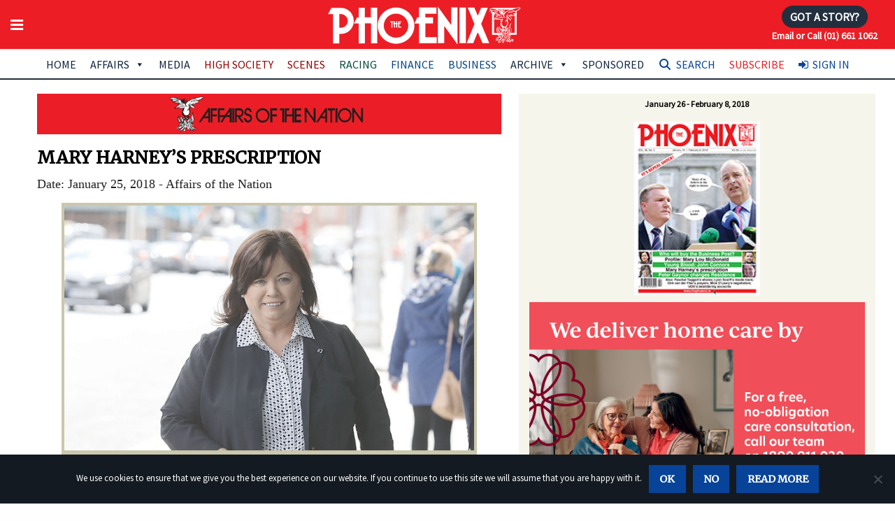

--- FILE ---
content_type: text/html; charset=UTF-8
request_url: https://www.thephoenix.ie/article/mary-harneys-prescription/
body_size: 22219
content:

<!doctype html>

  <html class="no-js"  lang="en-GB">

	<head>

	<!-- Google tag (gtag.js) -->
<script async src="https://www.googletagmanager.com/gtag/js?id=G-1HCYWDDSDM"></script>
<script>
  window.dataLayer = window.dataLayer || [];
  function gtag(){dataLayer.push(arguments);}
  gtag('js', new Date());

  gtag('config', 'G-1HCYWDDSDM');
</script>
	
		<meta charset="utf-8">
		
		<link rel='dns-prefetch' href='//fonts.googleapis.com' />
		<link rel='dns-prefetch' href='//s.w.org' />
		<link href='https://fonts.googleapis.com/css?family=Roboto+Slab:700&subset=latin,latin-ext' rel='stylesheet' type='text/css'>
		<link href="https://fonts.googleapis.com/css?family=Merriweather|Source+Sans+Pro" rel="stylesheet"> 
		
		<!-- Force IE to use the latest rendering engine available -->
		<meta http-equiv="X-UA-Compatible" content="IE=edge">

		<!-- Mobile Meta -->
		<meta name="viewport" content="width=device-width, initial-scale=1.0">
		<meta class="foundation-mq">
		<meta name="apple-mobile-web-app-capable" content="yes">
		<meta name="mobile-web-app-capable" content="yes">

		<meta name="apple-mobile-web-app-title" content="Add to Home">

		<!-- If Site Icon isn't set in customizer -->
					<!-- Icons & Favicons -->
			<link rel="icon" href="https://www.thephoenix.ie/wp-content/themes/the-phoenix-2019/favicon.png">
			<link href="https://www.thephoenix.ie/wp-content/themes/the-phoenix-2019/assets/images/apple-icon-touch.png" rel="apple-touch-icon" />



			<!--[if IE]>
				<link rel="shortcut icon" href="https://www.thephoenix.ie/wp-content/themes/the-phoenix-2019/favicon.ico">
			<![endif]-->
			<meta name="msapplication-TileColor" content="#f01d4f">
			<meta name="msapplication-TileImage" content="https://www.thephoenix.ie/wp-content/themes/the-phoenix-2019/assets/images/win8-tile-icon.png">
	    	<meta name="theme-color" content="#121212">
	    
		<link rel="pingback" href="">
		
		<meta name='robots' content='index, follow, max-image-preview:large, max-snippet:-1, max-video-preview:-1' />

<!-- Google Tag Manager for WordPress by gtm4wp.com -->
<script data-cfasync="false" data-pagespeed-no-defer>
	var gtm4wp_datalayer_name = "dataLayer";
	var dataLayer = dataLayer || [];
</script>
<!-- End Google Tag Manager for WordPress by gtm4wp.com -->
	<!-- This site is optimized with the Yoast SEO Premium plugin v26.8 (Yoast SEO v26.8) - https://yoast.com/product/yoast-seo-premium-wordpress/ -->
	<title>MARY HARNEY’S PRESCRIPTION - The Phoenix Magazine</title>
	<link rel="canonical" href="https://www.thephoenix.ie/article/mary-harneys-prescription/" />
	<meta property="og:locale" content="en_GB" />
	<meta property="og:type" content="article" />
	<meta property="og:title" content="MARY HARNEY’S PRESCRIPTION" />
	<meta property="og:description" content="FORMER health minister Mary Harney will need to update her sprawling personal website following her appointment as chancellor of University of Limerick. But where does she find the time for all her endeavours given her significant (and presumably lucrative) commitment to working with the pharmaceutical... Read more &raquo;" />
	<meta property="og:url" content="https://www.thephoenix.ie/article/mary-harneys-prescription/" />
	<meta property="og:site_name" content="The Phoenix Magazine" />
	<meta property="article:modified_time" content="2018-01-25T01:23:35+00:00" />
	<meta property="og:image" content="https://www.thephoenix.ie/wp-content/uploads/2018/01/Mary-Harney.jpg" />
	<meta property="og:image:width" content="670" />
	<meta property="og:image:height" content="400" />
	<meta property="og:image:type" content="image/jpeg" />
	<meta name="twitter:card" content="summary_large_image" />
	<meta name="twitter:label1" content="Estimated reading time" />
	<meta name="twitter:data1" content="3 minutes" />
	<script type="application/ld+json" class="yoast-schema-graph">{"@context":"https://schema.org","@graph":[{"@type":"WebPage","@id":"https://www.thephoenix.ie/article/mary-harneys-prescription/","url":"https://www.thephoenix.ie/article/mary-harneys-prescription/","name":"MARY HARNEY’S PRESCRIPTION - The Phoenix Magazine","isPartOf":{"@id":"https://www.thephoenix.ie/#website"},"primaryImageOfPage":{"@id":"https://www.thephoenix.ie/article/mary-harneys-prescription/#primaryimage"},"image":{"@id":"https://www.thephoenix.ie/article/mary-harneys-prescription/#primaryimage"},"thumbnailUrl":"https://www.thephoenix.ie/wp-content/uploads/2018/01/Mary-Harney.jpg","datePublished":"2018-01-25T01:06:28+00:00","dateModified":"2018-01-25T01:23:35+00:00","breadcrumb":{"@id":"https://www.thephoenix.ie/article/mary-harneys-prescription/#breadcrumb"},"inLanguage":"en-GB","potentialAction":[{"@type":"ReadAction","target":["https://www.thephoenix.ie/article/mary-harneys-prescription/"]}]},{"@type":"ImageObject","inLanguage":"en-GB","@id":"https://www.thephoenix.ie/article/mary-harneys-prescription/#primaryimage","url":"https://www.thephoenix.ie/wp-content/uploads/2018/01/Mary-Harney.jpg","contentUrl":"https://www.thephoenix.ie/wp-content/uploads/2018/01/Mary-Harney.jpg","width":670,"height":400,"caption":"Mary Harney"},{"@type":"BreadcrumbList","@id":"https://www.thephoenix.ie/article/mary-harneys-prescription/#breadcrumb","itemListElement":[{"@type":"ListItem","position":1,"name":"Home","item":"https://www.thephoenix.ie/"},{"@type":"ListItem","position":2,"name":"Articles","item":"https://www.thephoenix.ie/article/"},{"@type":"ListItem","position":3,"name":"MARY HARNEY’S PRESCRIPTION"}]},{"@type":"WebSite","@id":"https://www.thephoenix.ie/#website","url":"https://www.thephoenix.ie/","name":"The Phoenix Magazine","description":"Ireland&#039;s number one best-selling news and current affairs magazine","publisher":{"@id":"https://www.thephoenix.ie/#organization"},"potentialAction":[{"@type":"SearchAction","target":{"@type":"EntryPoint","urlTemplate":"https://www.thephoenix.ie/?s={search_term_string}"},"query-input":{"@type":"PropertyValueSpecification","valueRequired":true,"valueName":"search_term_string"}}],"inLanguage":"en-GB"},{"@type":"Organization","@id":"https://www.thephoenix.ie/#organization","name":"The Phoenix Magazine","url":"https://www.thephoenix.ie/","logo":{"@type":"ImageObject","inLanguage":"en-GB","@id":"https://www.thephoenix.ie/#/schema/logo/image/","url":"https://www.thephoenix.ie/wp-content/uploads/2015/01/logo_normal.png","contentUrl":"https://www.thephoenix.ie/wp-content/uploads/2015/01/logo_normal.png","width":330,"height":90,"caption":"The Phoenix Magazine"},"image":{"@id":"https://www.thephoenix.ie/#/schema/logo/image/"}}]}</script>
	<!-- / Yoast SEO Premium plugin. -->


<link rel='dns-prefetch' href='//www.googletagmanager.com' />
<link rel='dns-prefetch' href='//use.fontawesome.com' />
<link rel="alternate" type="application/rss+xml" title="The Phoenix Magazine &raquo; Feed" href="https://www.thephoenix.ie/feed/" />
<script type="text/javascript" id="wpp-js" src="https://www.thephoenix.ie/wp-content/plugins/wordpress-popular-posts/assets/js/wpp.min.js?ver=7.3.6" data-sampling="0" data-sampling-rate="100" data-api-url="https://www.thephoenix.ie/wp-json/wordpress-popular-posts" data-post-id="26085" data-token="6ea3f3da3c" data-lang="0" data-debug="0"></script>
<link rel="alternate" title="oEmbed (JSON)" type="application/json+oembed" href="https://www.thephoenix.ie/wp-json/oembed/1.0/embed?url=https%3A%2F%2Fwww.thephoenix.ie%2Farticle%2Fmary-harneys-prescription%2F" />
<link rel="alternate" title="oEmbed (XML)" type="text/xml+oembed" href="https://www.thephoenix.ie/wp-json/oembed/1.0/embed?url=https%3A%2F%2Fwww.thephoenix.ie%2Farticle%2Fmary-harneys-prescription%2F&#038;format=xml" />
<style id='wp-img-auto-sizes-contain-inline-css' type='text/css'>
img:is([sizes=auto i],[sizes^="auto," i]){contain-intrinsic-size:3000px 1500px}
/*# sourceURL=wp-img-auto-sizes-contain-inline-css */
</style>
<link rel='stylesheet' id='wc-realex-redirect-checkout-block-css' href='https://www.thephoenix.ie/wp-content/plugins/woocommerce-gateway-realex-redirect/assets/css/blocks/wc-realex-redirect-checkout-block.css?ver=3.3.2' type='text/css' media='all' />
<link rel='stylesheet' id='qlwcdc-pro-css' href='https://www.thephoenix.ie/wp-content/plugins/woocommerce-direct-checkout-pro/assets/frontend/qlwcdc-pro.min.css?ver=3.3.8' type='text/css' media='all' />
<link rel='stylesheet' id='dashicons-css' href='https://www.thephoenix.ie/wp-includes/css/dashicons.min.css?ver=6.9' type='text/css' media='all' />
<link rel='stylesheet' id='post-views-counter-frontend-css' href='https://www.thephoenix.ie/wp-content/plugins/post-views-counter/css/frontend.css?ver=1.7.3' type='text/css' media='all' />
<style id='wp-emoji-styles-inline-css' type='text/css'>

	img.wp-smiley, img.emoji {
		display: inline !important;
		border: none !important;
		box-shadow: none !important;
		height: 1em !important;
		width: 1em !important;
		margin: 0 0.07em !important;
		vertical-align: -0.1em !important;
		background: none !important;
		padding: 0 !important;
	}
/*# sourceURL=wp-emoji-styles-inline-css */
</style>
<style id='font-awesome-svg-styles-default-inline-css' type='text/css'>
.svg-inline--fa {
  display: inline-block;
  height: 1em;
  overflow: visible;
  vertical-align: -.125em;
}
/*# sourceURL=font-awesome-svg-styles-default-inline-css */
</style>
<link rel='stylesheet' id='font-awesome-svg-styles-css' href='https://www.thephoenix.ie/wp-content/uploads/font-awesome/v6.2.1/css/svg-with-js.css' type='text/css' media='all' />
<style id='font-awesome-svg-styles-inline-css' type='text/css'>
   .wp-block-font-awesome-icon svg::before,
   .wp-rich-text-font-awesome-icon svg::before {content: unset;}
/*# sourceURL=font-awesome-svg-styles-inline-css */
</style>
<link rel='stylesheet' id='enr-blocks-integration-css' href='https://www.thephoenix.ie/wp-content/plugins/enhancer-for-woocommerce-subscriptions/assets/blocks/frontend/index.css?ver=5.3.0' type='text/css' media='all' />
<link rel='stylesheet' id='contact-form-7-css' href='https://www.thephoenix.ie/wp-content/plugins/contact-form-7/includes/css/styles.css?ver=6.1.4' type='text/css' media='all' />
<link rel='stylesheet' id='cookie-notice-front-css' href='https://www.thephoenix.ie/wp-content/plugins/cookie-notice/css/front.min.css?ver=2.5.11' type='text/css' media='all' />
<link rel='stylesheet' id='ditty-news-ticker-font-css' href='https://www.thephoenix.ie/wp-content/plugins/ditty-news-ticker/legacy/inc/static/libs/fontastic/styles.css?ver=3.1.63' type='text/css' media='all' />
<link rel='stylesheet' id='ditty-news-ticker-css' href='https://www.thephoenix.ie/wp-content/plugins/ditty-news-ticker/legacy/inc/static/css/style.css?ver=3.1.63' type='text/css' media='all' />
<link rel='stylesheet' id='ditty-displays-css' href='https://www.thephoenix.ie/wp-content/plugins/ditty-news-ticker/assets/build/dittyDisplays.css?ver=3.1.63' type='text/css' media='all' />
<link rel='stylesheet' id='ditty-fontawesome-css' href='https://www.thephoenix.ie/wp-content/plugins/ditty-news-ticker/includes/libs/fontawesome-6.4.0/css/all.css?ver=6.4.0' type='text/css' media='' />
<link rel='stylesheet' id='woocommerce-layout-css' href='https://www.thephoenix.ie/wp-content/plugins/woocommerce/assets/css/woocommerce-layout.css?ver=10.4.3' type='text/css' media='all' />
<link rel='stylesheet' id='woocommerce-smallscreen-css' href='https://www.thephoenix.ie/wp-content/plugins/woocommerce/assets/css/woocommerce-smallscreen.css?ver=10.4.3' type='text/css' media='only screen and (max-width: 768px)' />
<link rel='stylesheet' id='woocommerce-general-css' href='https://www.thephoenix.ie/wp-content/plugins/woocommerce/assets/css/woocommerce.css?ver=10.4.3' type='text/css' media='all' />
<style id='woocommerce-inline-inline-css' type='text/css'>
.woocommerce form .form-row .required { visibility: visible; }
/*# sourceURL=woocommerce-inline-inline-css */
</style>
<link rel='stylesheet' id='woo_conditional_payments_css-css' href='https://www.thephoenix.ie/wp-content/plugins/conditional-payments-for-woocommerce/frontend/css/woo-conditional-payments.css?ver=3.4.1' type='text/css' media='all' />
<link rel='stylesheet' id='megamenu-css' href='https://www.thephoenix.ie/wp-content/uploads/maxmegamenu/style.css?ver=489aa6' type='text/css' media='all' />
<link rel='stylesheet' id='megamenu-genericons-css' href='https://www.thephoenix.ie/wp-content/plugins/megamenu-pro/icons/genericons/genericons/genericons.css?ver=2.4.4' type='text/css' media='all' />
<link rel='stylesheet' id='megamenu-fontawesome-css' href='https://www.thephoenix.ie/wp-content/plugins/megamenu-pro/icons/fontawesome/css/font-awesome.min.css?ver=2.4.4' type='text/css' media='all' />
<link rel='stylesheet' id='megamenu-fontawesome5-css' href='https://www.thephoenix.ie/wp-content/plugins/megamenu-pro/icons/fontawesome5/css/all.min.css?ver=2.4.4' type='text/css' media='all' />
<link rel='stylesheet' id='megamenu-fontawesome6-css' href='https://www.thephoenix.ie/wp-content/plugins/megamenu-pro/icons/fontawesome6/css/all.min.css?ver=2.4.4' type='text/css' media='all' />
<link rel='stylesheet' id='search-filter-plugin-styles-css' href='https://www.thephoenix.ie/wp-content/plugins/search-filter-pro/public/assets/css/search-filter.min.css?ver=2.5.21' type='text/css' media='all' />
<link rel='stylesheet' id='wordpress-popular-posts-css-css' href='https://www.thephoenix.ie/wp-content/plugins/wordpress-popular-posts/assets/css/wpp.css?ver=7.3.6' type='text/css' media='all' />
<link rel='stylesheet' id='wc-memberships-frontend-css' href='https://www.thephoenix.ie/wp-content/plugins/woocommerce-memberships/assets/css/frontend/wc-memberships-frontend.min.css?ver=1.27.5' type='text/css' media='all' />
<link rel='stylesheet' id='issuem_style-css' href='https://www.thephoenix.ie/wp-content/plugins/issuem/css/issuem.css?ver=2.8.3' type='text/css' media='all' />
<link rel='stylesheet' id='jquery-issuem-flexslider-css' href='https://www.thephoenix.ie/wp-content/plugins/issuem/css/flexslider.css?ver=2.8.3' type='text/css' media='all' />
<link rel='stylesheet' id='font-awesome-official-css' href='https://use.fontawesome.com/releases/v6.2.1/css/all.css' type='text/css' media='all' integrity="sha384-twcuYPV86B3vvpwNhWJuaLdUSLF9+ttgM2A6M870UYXrOsxKfER2MKox5cirApyA" crossorigin="anonymous" />
<link rel='stylesheet' id='enr-frontend-css' href='https://www.thephoenix.ie/wp-content/plugins/enhancer-for-woocommerce-subscriptions/assets/css/frontend.css?ver=5.3.0' type='text/css' media='all' />
<link rel='stylesheet' id='motion-ui-css-css' href='https://www.thephoenix.ie/wp-content/themes/the-phoenix-2019/vendor/motion-ui/dist/motion-ui.min.css?ver=6.9' type='text/css' media='all' />
<link rel='stylesheet' id='fontawesome-css-css' href='https://www.thephoenix.ie/wp-content/themes/the-phoenix-2019/assets/css/font-awesome.min.css?ver=6.9' type='text/css' media='all' />
<link rel='stylesheet' id='foundation-css-css' href='https://www.thephoenix.ie/wp-content/themes/the-phoenix-2019/vendor/foundation-sites/dist/foundation.css?ver=6.9' type='text/css' media='all' />
<link rel='stylesheet' id='site-css-css' href='https://www.thephoenix.ie/wp-content/themes/the-phoenix-2019/assets/css/style.css?ver=6.9' type='text/css' media='all' />
<link rel='stylesheet' id='font-awesome-official-v4shim-css' href='https://use.fontawesome.com/releases/v6.2.1/css/v4-shims.css' type='text/css' media='all' integrity="sha384-RreHPODFsMyzCpG+dKnwxOSjmjkuPWWdYP8sLpBRoSd8qPNJwaxKGUdxhQOKwUc7" crossorigin="anonymous" />
<link rel='stylesheet' id='wppb_stylesheet-css' href='https://www.thephoenix.ie/wp-content/plugins/profile-builder/assets/css/style-front-end.css?ver=3.15.2' type='text/css' media='all' />
<script type="text/template" id="tmpl-variation-template">
	<div class="woocommerce-variation-description">{{{ data.variation.variation_description }}}</div>
	<div class="woocommerce-variation-price">{{{ data.variation.price_html }}}</div>
	<div class="woocommerce-variation-availability">{{{ data.variation.availability_html }}}</div>
</script>
<script type="text/template" id="tmpl-unavailable-variation-template">
	<p role="alert">Sorry, this product is unavailable. Please choose a different combination.</p>
</script>
<script type="text/javascript" src="https://www.thephoenix.ie/wp-includes/js/jquery/jquery.min.js?ver=3.7.1" id="jquery-core-js"></script>
<script type="text/javascript" src="https://www.thephoenix.ie/wp-includes/js/jquery/jquery-migrate.min.js?ver=3.4.1" id="jquery-migrate-js"></script>
<script type="text/javascript" src="https://www.thephoenix.ie/wp-includes/js/underscore.min.js?ver=1.13.7" id="underscore-js"></script>
<script type="text/javascript" id="wp-util-js-extra">
/* <![CDATA[ */
var _wpUtilSettings = {"ajax":{"url":"/wp-admin/admin-ajax.php"}};
//# sourceURL=wp-util-js-extra
/* ]]> */
</script>
<script type="text/javascript" src="https://www.thephoenix.ie/wp-includes/js/wp-util.min.js?ver=6.9" id="wp-util-js"></script>
<script type="text/javascript" src="https://www.thephoenix.ie/wp-content/plugins/woocommerce/assets/js/jquery-blockui/jquery.blockUI.min.js?ver=2.7.0-wc.10.4.3" id="wc-jquery-blockui-js" data-wp-strategy="defer"></script>
<script type="text/javascript" id="wc-add-to-cart-variation-js-extra">
/* <![CDATA[ */
var wc_add_to_cart_variation_params = {"wc_ajax_url":"/?wc-ajax=%%endpoint%%","i18n_no_matching_variations_text":"Sorry, no products matched your selection. Please choose a different combination.","i18n_make_a_selection_text":"Please select some product options before adding this product to your basket.","i18n_unavailable_text":"Sorry, this product is unavailable. Please choose a different combination.","i18n_reset_alert_text":"Your selection has been reset. Please select some product options before adding this product to your cart."};
//# sourceURL=wc-add-to-cart-variation-js-extra
/* ]]> */
</script>
<script type="text/javascript" src="https://www.thephoenix.ie/wp-content/plugins/woocommerce/assets/js/frontend/add-to-cart-variation.min.js?ver=10.4.3" id="wc-add-to-cart-variation-js" data-wp-strategy="defer"></script>
<script type="text/javascript" id="qlwcdc-pro-js-extra">
/* <![CDATA[ */
var qlwcdc = {"nonce":"c109768aea","delay":"200","timeout":null};
//# sourceURL=qlwcdc-pro-js-extra
/* ]]> */
</script>
<script type="text/javascript" src="https://www.thephoenix.ie/wp-content/plugins/woocommerce-direct-checkout-pro/assets/frontend/qlwcdc-pro.min.js?ver=3.3.8" id="qlwcdc-pro-js"></script>
<script type="text/javascript" id="cookie-notice-front-js-before">
/* <![CDATA[ */
var cnArgs = {"ajaxUrl":"https:\/\/www.thephoenix.ie\/wp-admin\/admin-ajax.php","nonce":"e2f0aae072","hideEffect":"fade","position":"bottom","onScroll":false,"onScrollOffset":100,"onClick":false,"cookieName":"cookie_notice_accepted","cookieTime":2592000,"cookieTimeRejected":2592000,"globalCookie":false,"redirection":false,"cache":false,"revokeCookies":false,"revokeCookiesOpt":"automatic"};

//# sourceURL=cookie-notice-front-js-before
/* ]]> */
</script>
<script type="text/javascript" src="https://www.thephoenix.ie/wp-content/plugins/cookie-notice/js/front.min.js?ver=2.5.11" id="cookie-notice-front-js"></script>
<script type="text/javascript" src="https://www.thephoenix.ie/wp-content/plugins/woocommerce/assets/js/js-cookie/js.cookie.min.js?ver=2.1.4-wc.10.4.3" id="wc-js-cookie-js" data-wp-strategy="defer"></script>
<script type="text/javascript" id="woo-conditional-payments-js-js-extra">
/* <![CDATA[ */
var conditional_payments_settings = {"name_address_fields":[],"disable_payment_method_trigger":""};
//# sourceURL=woo-conditional-payments-js-js-extra
/* ]]> */
</script>
<script type="text/javascript" src="https://www.thephoenix.ie/wp-content/plugins/conditional-payments-for-woocommerce/frontend/js/woo-conditional-payments.js?ver=3.4.1" id="woo-conditional-payments-js-js"></script>
<script type="text/javascript" id="search-filter-plugin-build-js-extra">
/* <![CDATA[ */
var SF_LDATA = {"ajax_url":"https://www.thephoenix.ie/wp-admin/admin-ajax.php","home_url":"https://www.thephoenix.ie/","extensions":[]};
//# sourceURL=search-filter-plugin-build-js-extra
/* ]]> */
</script>
<script type="text/javascript" src="https://www.thephoenix.ie/wp-content/plugins/search-filter-pro/public/assets/js/search-filter-build.min.js?ver=2.5.21" id="search-filter-plugin-build-js"></script>
<script type="text/javascript" src="https://www.thephoenix.ie/wp-content/plugins/search-filter-pro/public/assets/js/chosen.jquery.min.js?ver=2.5.21" id="search-filter-plugin-chosen-js"></script>
<script type="text/javascript" src="https://www.thephoenix.ie/wp-content/plugins/issuem/js/jquery.flexslider-min.js?ver=2.8.3" id="jquery-issuem-flexslider-js"></script>
<script type="text/javascript" id="wc-cart-fragments-js-extra">
/* <![CDATA[ */
var wc_cart_fragments_params = {"ajax_url":"/wp-admin/admin-ajax.php","wc_ajax_url":"/?wc-ajax=%%endpoint%%","cart_hash_key":"wc_cart_hash_01fe5b0177f1ba9a8dbf3ee76c67dc0a","fragment_name":"wc_fragments_01fe5b0177f1ba9a8dbf3ee76c67dc0a","request_timeout":"5000"};
//# sourceURL=wc-cart-fragments-js-extra
/* ]]> */
</script>
<script type="text/javascript" src="https://www.thephoenix.ie/wp-content/plugins/woocommerce/assets/js/frontend/cart-fragments.min.js?ver=10.4.3" id="wc-cart-fragments-js" defer="defer" data-wp-strategy="defer"></script>
<script type="text/javascript" id="enr-frontend-js-extra">
/* <![CDATA[ */
var enr_frontend_params = {"ajax_url":"https://www.thephoenix.ie/wp-admin/admin-ajax.php","is_checkout":"","is_user_logged_in":"","is_switch_request":"","cart_level_subscribed":"","subscribe_now_nonce":"9e27ab9134","subscribe_now_button_text":"Sign Up Now","single_add_to_cart_text":"Add to cart","hide_variable_limited_notice":""};
//# sourceURL=enr-frontend-js-extra
/* ]]> */
</script>
<script type="text/javascript" src="https://www.thephoenix.ie/wp-content/plugins/enhancer-for-woocommerce-subscriptions/assets/js/frontend.js?ver=5.3.0" id="enr-frontend-js"></script>

<!-- Google tag (gtag.js) snippet added by Site Kit -->
<!-- Google Ads snippet added by Site Kit -->
<script type="text/javascript" src="https://www.googletagmanager.com/gtag/js?id=AW-540810797" id="google_gtagjs-js" async></script>
<script type="text/javascript" id="google_gtagjs-js-after">
/* <![CDATA[ */
window.dataLayer = window.dataLayer || [];function gtag(){dataLayer.push(arguments);}
gtag("js", new Date());
gtag("set", "developer_id.dZTNiMT", true);
gtag("config", "AW-540810797");
 window._googlesitekit = window._googlesitekit || {}; window._googlesitekit.throttledEvents = []; window._googlesitekit.gtagEvent = (name, data) => { var key = JSON.stringify( { name, data } ); if ( !! window._googlesitekit.throttledEvents[ key ] ) { return; } window._googlesitekit.throttledEvents[ key ] = true; setTimeout( () => { delete window._googlesitekit.throttledEvents[ key ]; }, 5 ); gtag( "event", name, { ...data, event_source: "site-kit" } ); }; 
//# sourceURL=google_gtagjs-js-after
/* ]]> */
</script>
<link rel="https://api.w.org/" href="https://www.thephoenix.ie/wp-json/" /><link rel="alternate" title="JSON" type="application/json" href="https://www.thephoenix.ie/wp-json/wp/v2/article/26085" /><link rel='shortlink' href='https://www.thephoenix.ie/?p=26085' />
<style></style><meta name="generator" content="Site Kit by Google 1.170.0" />
<!-- Google Tag Manager for WordPress by gtm4wp.com -->
<!-- GTM Container placement set to footer -->
<script data-cfasync="false" data-pagespeed-no-defer>
	var dataLayer_content = {"visitorLoginState":"logged-out","visitorType":"visitor-logged-out","visitorEmail":"","visitorEmailHash":"","visitorRegistrationDate":"","visitorUsername":"","pageTitle":"MARY HARNEY’S PRESCRIPTION - The Phoenix Magazine","pagePostType":"article","pagePostType2":"single-article","pagePostAuthorID":30,"pagePostAuthor":"GoldHawk","pagePostDate":"Jan 25, 2018","pagePostDateYear":2018,"pagePostDateMonth":1,"pagePostDateDay":25,"pagePostDateDayName":"Thursday","pagePostDateHour":1,"pagePostDateMinute":6,"pagePostDateIso":"2018-01-25T01:06:28+00:00","pagePostDateUnix":1516842388,"postCountOnPage":1,"postCountTotal":1,"postID":26085,"postFormat":"standard"};
	dataLayer.push( dataLayer_content );
</script>
<script data-cfasync="false" data-pagespeed-no-defer>
(function(w,d,s,l,i){w[l]=w[l]||[];w[l].push({'gtm.start':
new Date().getTime(),event:'gtm.js'});var f=d.getElementsByTagName(s)[0],
j=d.createElement(s),dl=l!='dataLayer'?'&l='+l:'';j.async=true;j.src=
'//www.googletagmanager.com/gtm.js?id='+i+dl;f.parentNode.insertBefore(j,f);
})(window,document,'script','dataLayer','GTM-TW84VWL');
</script>
<!-- End Google Tag Manager for WordPress by gtm4wp.com -->            <style id="wpp-loading-animation-styles">@-webkit-keyframes bgslide{from{background-position-x:0}to{background-position-x:-200%}}@keyframes bgslide{from{background-position-x:0}to{background-position-x:-200%}}.wpp-widget-block-placeholder,.wpp-shortcode-placeholder{margin:0 auto;width:60px;height:3px;background:#dd3737;background:linear-gradient(90deg,#dd3737 0%,#571313 10%,#dd3737 100%);background-size:200% auto;border-radius:3px;-webkit-animation:bgslide 1s infinite linear;animation:bgslide 1s infinite linear}</style>
            <!-- Analytics by WP Statistics - https://wp-statistics.com -->
	<noscript><style>.woocommerce-product-gallery{ opacity: 1 !important; }</style></noscript>
	<script type="text/javascript" src="https://cdn.brevo.com/js/sdk-loader.js" async></script><script type="text/javascript">
            window.Brevo = window.Brevo || [];
            window.Brevo.push(["init", {
                client_key: "1qcp9fyjcce9e90z4v2o19yb",
                email_id: "",
                push: {
                    customDomain: "https://www.thephoenix.ie\/wp-content\/plugins\/woocommerce-sendinblue-newsletter-subscription\/"
                }
            }]);
        </script><style type="text/css">/** Mega Menu CSS: fs **/</style>


<!-- Facebook Pixel Code -->

<script>
!function(f,b,e,v,n,t,s){if(f.fbq)return;n=f.fbq=function(){n.callMethod?
n.callMethod.apply(n,arguments):n.queue.push(arguments)};if(!f._fbq)f._fbq=n;
n.push=n;n.loaded=!0;n.version='2.0';n.queue=[];t=b.createElement(e);t.async=!0;
t.src=v;s=b.getElementsByTagName(e)[0];s.parentNode.insertBefore(t,s)}(window,
document,'script','https://connect.facebook.net/en_US/fbevents.js');
fbq('init', '133970230610350'); // Insert your pixel ID here.
fbq('track', 'PageView');
</script>

<noscript><img height="1" width="1" style="display:none" src="https://www.facebook.com/tr?id=133970230610350&ev=PageView&noscript=1"/></noscript>
<!-- DO NOT MODIFY -->
<!-- End Facebook Pixel Code -->
<!-- Facebook Pixel Code -->
<script>
  !function(f,b,e,v,n,t,s)
  {if(f.fbq)return;n=f.fbq=function(){n.callMethod?
  n.callMethod.apply(n,arguments):n.queue.push(arguments)};
  if(!f._fbq)f._fbq=n;n.push=n;n.loaded=!0;n.version='2.0';
  n.queue=[];t=b.createElement(e);t.async=!0;
  t.src=v;s=b.getElementsByTagName(e)[0];
  s.parentNode.insertBefore(t,s)}(window, document,'script',
  'https://connect.facebook.net/en_US/fbevents.js');
  fbq('init', '150473962440782');
  fbq('track', 'PageView');
</script>
<noscript><img height="1" width="1" style="display:none"
  src="https://www.facebook.com/tr?id=150473962440782&ev=PageView&noscript=1"
/></noscript>
<!-- End Facebook Pixel Code -->
	<link rel='stylesheet' id='wc-stripe-blocks-checkout-style-css' href='https://www.thephoenix.ie/wp-content/plugins/woocommerce-gateway-stripe/build/upe-blocks.css?ver=5149cca93b0373758856' type='text/css' media='all' />
<link rel='stylesheet' id='wc-blocks-style-css' href='https://www.thephoenix.ie/wp-content/plugins/woocommerce/assets/client/blocks/wc-blocks.css?ver=wc-10.4.3' type='text/css' media='all' />
</head>
	
	<!-- Uncomment this line if using the Off-Canvas Menu --> 
		
	<body class="wp-singular article-template-default single single-article postid-26085 single-format-standard wp-theme-the-phoenix-2019 theme-the-phoenix-2019 cookies-not-set woocommerce-no-js mega-menu-main-nav mega-menu-topbar-nav mega-menu-footer-links membership-content access-restricted">



<div id="fb-root"></div>
<script>(function(d, s, id) {
  var js, fjs = d.getElementsByTagName(s)[0];
  if (d.getElementById(id)) return;
  js = d.createElement(s); js.id = id;
  js.src = "//connect.facebook.net/en_GB/sdk.js#xfbml=1&version=v2.6&appId=300301086723886";
  fjs.parentNode.insertBefore(js, fjs);
}(document, 'script', 'facebook-jssdk'));
</script>

		<div class="off-canvas-wrapper">
			
			<div class="off-canvas-wrapper-inner" data-off-canvas-wrapper>
				
				<div class="off-canvas position-left" id="off-canvas" data-off-canvas data-position="left">
	
	
	<p class="text-center" style="margin-bottom:0;"><img src="https://www.thephoenix.ie/wp-content/themes/the-phoenix-2019/assets/images/phoenix-logo-2019.png" alt="The Phoenix" class="logo2019" /></p>
	<p class="subscribe text-center" style="margin-bottom:0.625rem"><a class="button radius" href="/subscribe1/"><i class="fa fa-hand-o-right fa-lg" aria-hidden="true"></i>
 Subscribe Now</a></p>
	<div id="mega-menu-wrap-topbar-nav" class="mega-menu-wrap"><div class="mega-menu-toggle"><div class="mega-toggle-blocks-left"></div><div class="mega-toggle-blocks-center"></div><div class="mega-toggle-blocks-right"><div class='mega-toggle-block mega-menu-toggle-animated-block mega-toggle-block-0' id='mega-toggle-block-0'><button aria-label="Toggle Menu" class="mega-toggle-animated mega-toggle-animated-slider" type="button" aria-expanded="false">
                  <span class="mega-toggle-animated-box">
                    <span class="mega-toggle-animated-inner"></span>
                  </span>
                </button></div></div></div><ul id="mega-menu-topbar-nav" class="mega-menu max-mega-menu mega-menu-accordion mega-no-js" data-event="click" data-effect="fade_up" data-effect-speed="200" data-effect-mobile="disabled" data-effect-speed-mobile="0" data-mobile-force-width="false" data-second-click="go" data-document-click="disabled" data-vertical-behaviour="standard" data-breakpoint="768" data-unbind="true" data-mobile-state="collapse_all" data-mobile-direction="vertical" data-hover-intent-timeout="300" data-hover-intent-interval="100" data-overlay-desktop="false" data-overlay-mobile="false"><li class="mega-menu-item mega-menu-item-type-post_type mega-menu-item-object-page mega-align-bottom-left mega-menu-flyout mega-menu-item-68330" id="mega-menu-item-68330"><a class="mega-menu-link" href="https://www.thephoenix.ie/home/" tabindex="0">Home</a></li><li class="mega-menu-item mega-menu-item-type-post_type mega-menu-item-object-page mega-align-bottom-left mega-menu-flyout mega-has-icon mega-icon-left mega-menu-item-217061" id="mega-menu-item-217061"><a class="fas fa-search mega-menu-link" href="https://www.thephoenix.ie/search-archive/" tabindex="0">Search the Archives</a></li><li class="mega-menu-item mega-menu-item-type-post_type mega-menu-item-object-page mega-menu-item-home mega-menu-item-has-children mega-align-bottom-left mega-menu-flyout mega-menu-item-68331" id="mega-menu-item-68331"><a class="mega-menu-link" href="https://www.thephoenix.ie/" aria-expanded="false" tabindex="0">Latest Issue<span class="mega-indicator" aria-hidden="true"></span></a>
<ul class="mega-sub-menu">
<li class="mega-menu-item mega-menu-item-type-post_type mega-menu-item-object-page mega-menu-item-home mega-menu-item-68332" id="mega-menu-item-68332"><a class="mega-menu-link" href="https://www.thephoenix.ie/">Latest Issue</a></li><li class="mega-menu-item mega-menu-item-type-post_type mega-menu-item-object-page mega-menu-item-68333" id="mega-menu-item-68333"><a class="mega-menu-link" href="https://www.thephoenix.ie/issue-archive/">Issue Archive</a></li><li class="mega-menu-item mega-menu-item-type-post_type mega-menu-item-object-page mega-menu-item-68334" id="mega-menu-item-68334"><a class="mega-menu-link" href="https://www.thephoenix.ie/covers-library/">Covers Library</a></li></ul>
</li><li class="mega-menu-item mega-menu-item-type-custom mega-menu-item-object-custom mega-menu-item-has-children mega-align-bottom-left mega-menu-flyout mega-menu-item-68335" id="mega-menu-item-68335"><a class="mega-menu-link" href="/article-categories/affairs-of-the-nation/" aria-expanded="false" tabindex="0">Affairs<span class="mega-indicator" aria-hidden="true"></span></a>
<ul class="mega-sub-menu">
<li class="mega-menu-item mega-menu-item-type-post_type mega-menu-item-object-page mega-menu-item-68336" id="mega-menu-item-68336"><a class="mega-menu-link" href="https://www.thephoenix.ie/home/">Latest Affairs</a></li><li class="mega-menu-item mega-menu-item-type-custom mega-menu-item-object-custom mega-menu-item-has-children mega-menu-item-68337" id="mega-menu-item-68337"><a class="mega-menu-link" href="/article-categories/affairs-of-the-nation/" aria-expanded="false">Affairs of the Nation<span class="mega-indicator" aria-hidden="true"></span></a>
	<ul class="mega-sub-menu">
<li class="mega-menu-item mega-menu-item-type-custom mega-menu-item-object-custom mega-menu-item-68340" id="mega-menu-item-68340"><a class="mega-menu-link" href="/article-categories/fit-to-print/">Fit to Print</a></li><li class="mega-menu-item mega-menu-item-type-custom mega-menu-item-object-custom mega-menu-item-68341" id="mega-menu-item-68341"><a class="mega-menu-link" href="/article-categories/irish-news-last-refuge/">Last Refuge</a></li><li class="mega-menu-item mega-menu-item-type-custom mega-menu-item-object-custom mega-menu-item-68342" id="mega-menu-item-68342"><a class="mega-menu-link" href="/article-categories/fowl-emissions/">Fowl Emissions</a></li><li class="mega-menu-item mega-menu-item-type-custom mega-menu-item-object-custom mega-menu-item-68343" id="mega-menu-item-68343"><a class="mega-menu-link" href="/article-categories/birds-eye-view/">Bird's Eye View</a></li><li class="mega-menu-item mega-menu-item-type-custom mega-menu-item-object-custom mega-menu-item-68344" id="mega-menu-item-68344"><a class="mega-menu-link" href="/article-categories/wigs-on-the-green/">Wigs On the Green</a></li><li class="mega-menu-item mega-menu-item-type-custom mega-menu-item-object-custom mega-menu-item-68346" id="mega-menu-item-68346"><a class="mega-menu-link" href="/article-categories/foreign-frolics/">Foreign Frolics</a></li><li class="mega-menu-item mega-menu-item-type-custom mega-menu-item-object-custom mega-menu-item-68353" id="mega-menu-item-68353"><a class="mega-menu-link" href="/article-categories/clerical-errors/">Clerical Errors</a></li><li class="mega-menu-item mega-menu-item-type-custom mega-menu-item-object-custom mega-menu-item-68345" id="mega-menu-item-68345"><a class="mega-menu-link" href="/article-categories/beyond-the-pale/">Beyond the Pale</a></li><li class="mega-menu-item mega-menu-item-type-custom mega-menu-item-object-custom mega-menu-item-68357" id="mega-menu-item-68357"><a class="mega-menu-link" href="/article-categories/bog-cuttings/">Bog Cuttings</a></li>	</ul>
</li><li class="mega-menu-item mega-menu-item-type-custom mega-menu-item-object-custom mega-menu-item-68338" id="mega-menu-item-68338"><a class="mega-menu-link" href="/article-categories/pillars-of-society/">Pillars of Society</a></li><li class="mega-menu-item mega-menu-item-type-custom mega-menu-item-object-custom mega-menu-item-68339" id="mega-menu-item-68339"><a class="mega-menu-link" href="/article-categories/the-young-bloods/">The Young Bloods</a></li><li class="mega-menu-item mega-menu-item-type-custom mega-menu-item-object-custom mega-menu-item-68350" id="mega-menu-item-68350"><a class="mega-menu-link" href="/article-categories/high-society/">High Society</a></li><li class="mega-menu-item mega-menu-item-type-custom mega-menu-item-object-custom mega-menu-item-68349" id="mega-menu-item-68349"><a class="mega-menu-link" href="/article-categories/behind-the-scenes/">Behind the Scenes</a></li><li class="mega-menu-item mega-menu-item-type-custom mega-menu-item-object-custom mega-menu-item-68347" id="mega-menu-item-68347"><a class="mega-menu-link" href="/article-categories/moneybags/">Moneybags</a></li><li class="mega-menu-item mega-menu-item-type-custom mega-menu-item-object-custom mega-menu-item-68348" id="mega-menu-item-68348"><a class="mega-menu-link" href="/article-categories/the-hot-water-brigade/">The Hot Water Brigade</a></li><li class="mega-menu-item mega-menu-item-type-custom mega-menu-item-object-custom mega-menu-item-68355" id="mega-menu-item-68355"><a class="mega-menu-link" href="/article-categories/sport-of-kings/">Sport of Kings</a></li><li class="mega-menu-item mega-menu-item-type-custom mega-menu-item-object-custom mega-menu-item-68356" id="mega-menu-item-68356"><a class="mega-menu-link" href="/article-categories/fowl-play/">Fowl Play</a></li><li class="mega-menu-item mega-menu-item-type-custom mega-menu-item-object-custom mega-menu-item-68351" id="mega-menu-item-68351"><a class="mega-menu-link" href="/article-categories/reviews/">Reviews</a></li><li class="mega-menu-item mega-menu-item-type-custom mega-menu-item-object-custom mega-menu-item-68352" id="mega-menu-item-68352"><a class="mega-menu-link" href="/article-categories/student-life/">Student Life</a></li></ul>
</li><li class="mega-menu-item mega-menu-item-type-taxonomy mega-menu-item-object-category mega-align-bottom-left mega-menu-flyout mega-menu-item-68371" id="mega-menu-item-68371"><a class="mega-menu-link" href="https://www.thephoenix.ie/category/media/" tabindex="0">Media</a></li><li class="mega-menu-item mega-menu-item-type-taxonomy mega-menu-item-object-category mega-align-bottom-left mega-menu-flyout mega-menu-item-68372" id="mega-menu-item-68372"><a class="mega-menu-link" href="https://www.thephoenix.ie/category/irish-news-finance/" tabindex="0">Finance</a></li><li class="mega-menu-item mega-menu-item-type-taxonomy mega-menu-item-object-category mega-align-bottom-left mega-menu-flyout mega-menu-item-68373" id="mega-menu-item-68373"><a class="mega-menu-link" href="https://www.thephoenix.ie/category/irish-news-high-society/" tabindex="0">High Society</a></li><li class="mega-menu-item mega-menu-item-type-taxonomy mega-menu-item-object-category mega-align-bottom-left mega-menu-flyout mega-menu-item-68374" id="mega-menu-item-68374"><a class="mega-menu-link" href="https://www.thephoenix.ie/category/irish-news-behind-the-scenes/" tabindex="0">Behind the Scenes</a></li><li class="mega-menu-item mega-menu-item-type-taxonomy mega-menu-item-object-category mega-align-bottom-left mega-menu-flyout mega-menu-item-68375" id="mega-menu-item-68375"><a class="mega-menu-link" href="https://www.thephoenix.ie/category/irish-news-horse-racing/" tabindex="0">Racing</a></li><li class="mega-menu-item mega-menu-item-type-taxonomy mega-menu-item-object-category mega-align-bottom-left mega-menu-flyout mega-menu-item-68376" id="mega-menu-item-68376"><a class="mega-menu-link" href="https://www.thephoenix.ie/category/irish-news-business-briefs/" tabindex="0">Business Briefs</a></li><li class="mega-menu-item mega-menu-item-type-custom mega-menu-item-object-custom mega-menu-item-has-children mega-align-bottom-left mega-menu-flyout mega-menu-item-68358" id="mega-menu-item-68358"><a class="mega-menu-link" href="#" aria-expanded="false" tabindex="0">Humour<span class="mega-indicator" aria-hidden="true"></span></a>
<ul class="mega-sub-menu">
<li class="mega-menu-item mega-menu-item-type-taxonomy mega-menu-item-object-category mega-menu-item-73771" id="mega-menu-item-73771"><a class="mega-menu-link" href="https://www.thephoenix.ie/category/euro-election-specials-2019/">Euro Election Specials 2019</a></li><li class="mega-menu-item mega-menu-item-type-taxonomy mega-menu-item-object-category mega-menu-item-68362" id="mega-menu-item-68362"><a class="mega-menu-link" href="https://www.thephoenix.ie/category/cartoons/">Cartoons</a></li><li class="mega-menu-item mega-menu-item-type-taxonomy mega-menu-item-object-category mega-menu-item-68361" id="mega-menu-item-68361"><a class="mega-menu-link" href="https://www.thephoenix.ie/category/irish-news-craic-codology/">Craic &amp; Codology</a></li><li class="mega-menu-item mega-menu-item-type-custom mega-menu-item-object-custom mega-menu-item-68359" id="mega-menu-item-68359"><a class="mega-menu-link" href="/article-categories/bog-cuttings/">Bog Cuttings</a></li><li class="mega-menu-item mega-menu-item-type-custom mega-menu-item-object-custom mega-menu-item-68360" id="mega-menu-item-68360"><a class="mega-menu-link" href="/article-categories/the-hot-air-brigade/">The Hot Air Brigade</a></li><li class="mega-menu-item mega-menu-item-type-taxonomy mega-menu-item-object-category mega-menu-item-68363" id="mega-menu-item-68363"><a class="mega-menu-link" href="https://www.thephoenix.ie/category/spot-the-difference/">Spot the Difference</a></li></ul>
</li><li class="mega-menu-item mega-menu-item-type-taxonomy mega-menu-item-object-category mega-align-bottom-left mega-menu-flyout mega-menu-item-334129" id="mega-menu-item-334129"><a class="mega-menu-link" href="https://www.thephoenix.ie/category/sponsored-content/" tabindex="0">Sponsored Content</a></li><li class="mega-menu-item mega-menu-item-type-post_type mega-menu-item-object-page mega-align-bottom-left mega-menu-flyout mega-has-icon mega-icon-left mega-menu-item-68364" id="mega-menu-item-68364"><a class="fa-hand-o-right mega-menu-link" href="https://www.thephoenix.ie/thephoenixmagazine-subscribe1/" tabindex="0">Subscribe</a></li><li class="mega-menu-item mega-menu-item-type-custom mega-menu-item-object-custom mega-align-bottom-left mega-menu-flyout mega-has-icon mega-icon-left mega-menu-item-68366" id="mega-menu-item-68366"><a class="fa-sign-in mega-menu-link" href="/my-account/" tabindex="0">Sign In</a></li></ul></div></div>				
				<div class="off-canvas-content" data-off-canvas-content>
<div class="topbar2018">

		<div id="mega-menu-wrap-footer-links" class="mega-menu-wrap"><div class="mega-menu-toggle"><div class="mega-toggle-blocks-left"><div class='mega-toggle-block mega-html-block mega-toggle-block-1' id='mega-toggle-block-1'><a data-toggle="off-canvas" class="toggle1"><i class="fa fa-bars fa-lg"></i></a></div></div><div class="mega-toggle-blocks-center"><div class='mega-toggle-block mega-logo-block mega-toggle-block-2' id='mega-toggle-block-2'><a class="mega-menu-logo" href="https://www.thephoenix.ie" target="_self"><img class="mega-menu-logo" src="https://www.thephoenix.ie/wp-content/uploads/2019/04/phoenix-logo-2019.png" alt="The Phoenix Magazine logo" /></a></div></div><div class="mega-toggle-blocks-right"></div></div><ul id="mega-menu-footer-links" class="mega-menu max-mega-menu mega-menu-horizontal mega-no-js" data-event="hover_intent" data-effect="fade_up" data-effect-speed="200" data-effect-mobile="disabled" data-effect-speed-mobile="0" data-mobile-force-width="false" data-second-click="go" data-document-click="collapse" data-vertical-behaviour="standard" data-breakpoint="1024" data-unbind="true" data-mobile-state="collapse_all" data-mobile-direction="vertical" data-hover-intent-timeout="300" data-hover-intent-interval="100" data-overlay-desktop="false" data-overlay-mobile="false"><li class="mega-menu-item mega-menu-item-type-custom mega-menu-item-object-custom mega-menu-item-home mega-align-bottom-left mega-menu-flyout mega-hide-on-mobile mega-menu-item-68316" id="mega-menu-item-68316"><a class='mega-menu-link mega-menu-logo' href='https://www.thephoenix.ie'><img class='mega-menu-logo' width='290' height='70' src='https://www.thephoenix.ie/wp-content/uploads/2019/04/phoenix-logo-2019-290x70.png' alt='The Phoenix Magazine logo' srcset='https://www.thephoenix.ie/wp-content/uploads/2019/04/phoenix-logo-2019.png 2x' /></a></li><li class="mega-menu-item mega-menu-item-type-custom mega-menu-item-object-custom mega-align-bottom-left mega-menu-flyout mega-item-align-float-left mega-disable-link mega-menu-item-68317" id="mega-menu-item-68317"><li class="mega-menu-item mega-menu-item-type-post_type mega-menu-item-object-page mega-menu-item-home mega-align-bottom-left mega-menu-flyout mega-item-align-float-left"><a data-toggle="off-canvas" class="mega-menu-link"><i class="fa fa-bars fa-lg"></i></a></li></li><li class="mega-menu-item mega-menu-item-type-custom mega-menu-item-object-custom mega-align-bottom-left mega-menu-flyout mega-item-align-right mega-menu-item-68318" id="mega-menu-item-68318"><p class="got-a-story"><a href="/contact/" class="button got-a-story"><b>GOT A STORY?</b></a><br><a href="/contact" class="got-a-story">Email or Call (01) 661 1062</a></p></li></ul></div>
</div>

<div class="topbar2-2019 show-for-medium">
	<div id="mega-menu-wrap-main-nav" class="mega-menu-wrap"><div class="mega-menu-toggle"><div class="mega-toggle-blocks-left"></div><div class="mega-toggle-blocks-center"></div><div class="mega-toggle-blocks-right"><div class='mega-toggle-block mega-menu-toggle-block mega-toggle-block-1' id='mega-toggle-block-1' tabindex='0'><span class='mega-toggle-label' role='button' aria-expanded='false'><span class='mega-toggle-label-closed'>MENU</span><span class='mega-toggle-label-open'>MENU</span></span></div></div></div><ul id="mega-menu-main-nav" class="mega-menu max-mega-menu mega-menu-horizontal mega-no-js" data-event="hover_intent" data-effect="fade_up" data-effect-speed="200" data-effect-mobile="disabled" data-effect-speed-mobile="0" data-mobile-force-width="false" data-second-click="go" data-document-click="collapse" data-vertical-behaviour="standard" data-breakpoint="940" data-unbind="true" data-mobile-state="collapse_all" data-mobile-direction="vertical" data-hover-intent-timeout="300" data-hover-intent-interval="100" data-overlay-desktop="false" data-overlay-mobile="false"><li class="mega-menu-item mega-menu-item-type-post_type mega-menu-item-object-page mega-menu-item-home mega-align-bottom-left mega-menu-flyout mega-menu-item-315272" id="mega-menu-item-315272"><a class="mega-menu-link" href="https://www.thephoenix.ie/" tabindex="0">Home</a></li><li class="mega-menu-item mega-menu-item-type-taxonomy mega-menu-item-object-category mega-menu-item-has-children mega-menu-megamenu mega-align-bottom-left mega-menu-megamenu mega-menu-item-68739" id="mega-menu-item-68739"><a class="mega-menu-link" href="https://www.thephoenix.ie/category/irish-news-current-affairs/" aria-expanded="false" tabindex="0">Affairs<span class="mega-indicator" aria-hidden="true"></span></a>
<ul class="mega-sub-menu">
<li class="mega-menu-item mega-menu-item-type-custom mega-menu-item-object-custom mega-menu-item-has-children mega-menu-column-standard mega-menu-columns-1-of-4 mega-menu-item-12766" style="--columns:4; --span:1" id="mega-menu-item-12766"><a class="mega-menu-link" href="/article-categories/affairs-of-the-nation/">Affairs of the Nation<span class="mega-indicator" aria-hidden="true"></span></a>
	<ul class="mega-sub-menu">
<li class="mega-menu-item mega-menu-item-type-custom mega-menu-item-object-custom mega-menu-item-12797" id="mega-menu-item-12797"><a class="mega-menu-link" href="/article-categories/affairs-of-the-nation/">Top Stories</a></li><li class="mega-menu-item mega-menu-item-type-custom mega-menu-item-object-custom mega-menu-item-12779" id="mega-menu-item-12779"><a class="mega-menu-link" href="/article-categories/irish-news-last-refuge/">Last Refuge</a></li><li class="mega-menu-item mega-menu-item-type-custom mega-menu-item-object-custom mega-menu-item-12778" id="mega-menu-item-12778"><a class="mega-menu-link" href="/article-categories/fit-to-print/">Fit to Print</a></li><li class="mega-menu-item mega-menu-item-type-custom mega-menu-item-object-custom mega-menu-item-12780" id="mega-menu-item-12780"><a class="mega-menu-link" href="/article-categories/birds-eye-view/">Bird's Eye View</a></li><li class="mega-menu-item mega-menu-item-type-custom mega-menu-item-object-custom mega-menu-item-12770" id="mega-menu-item-12770"><a class="mega-menu-link" href="/article-categories/pillars-of-society/">Pillars of Society</a></li><li class="mega-menu-item mega-menu-item-type-custom mega-menu-item-object-custom mega-menu-item-12771" id="mega-menu-item-12771"><a class="mega-menu-link" href="/article-categories/the-young-bloods/">The Young Bloods</a></li>	</ul>
</li><li class="mega-menu-item mega-menu-item-type-custom mega-menu-item-object-custom mega-menu-item-has-children mega-menu-column-standard mega-menu-columns-1-of-4 mega-menu-item-12767" style="--columns:4; --span:1" id="mega-menu-item-12767"><a class="mega-menu-link" href="/article-categories/affairs-of-the-nation/">Affairs of the Nation<span class="mega-indicator" aria-hidden="true"></span></a>
	<ul class="mega-sub-menu">
<li class="mega-menu-item mega-menu-item-type-custom mega-menu-item-object-custom mega-menu-item-32170" id="mega-menu-item-32170"><a class="mega-menu-link" href="/article-categories/hush-hush/">Hush Hush</a></li><li class="mega-menu-item mega-menu-item-type-custom mega-menu-item-object-custom mega-menu-item-12783" id="mega-menu-item-12783"><a class="mega-menu-link" href="/article-categories/fowl-emissions/">Fowl Emissions</a></li><li class="mega-menu-item mega-menu-item-type-custom mega-menu-item-object-custom mega-menu-item-12781" id="mega-menu-item-12781"><a class="mega-menu-link" href="/article-categories/wigs-on-the-green/">Wigs on the Green</a></li><li class="mega-menu-item mega-menu-item-type-custom mega-menu-item-object-custom mega-menu-item-12782" id="mega-menu-item-12782"><a class="mega-menu-link" href="/article-categories/foreign-frolics/">Foreign Frolics</a></li><li class="mega-menu-item mega-menu-item-type-custom mega-menu-item-object-custom mega-menu-item-32171" id="mega-menu-item-32171"><a class="mega-menu-link" href="/article-categories/student-life/">Student Life</a></li><li class="mega-menu-item mega-menu-item-type-custom mega-menu-item-object-custom mega-menu-item-16277" id="mega-menu-item-16277"><a class="mega-menu-link" href="/article-categories/beyond-the-pale/">Beyond the Pale</a></li>	</ul>
</li><li class="mega-menu-item mega-menu-item-type-custom mega-menu-item-object-custom mega-menu-item-has-children mega-menu-column-standard mega-menu-columns-1-of-4 mega-menu-item-12768" style="--columns:4; --span:1" id="mega-menu-item-12768"><a class="mega-menu-link" href="#">Arts & Entertainment<span class="mega-indicator" aria-hidden="true"></span></a>
	<ul class="mega-sub-menu">
<li class="mega-menu-item mega-menu-item-type-custom mega-menu-item-object-custom mega-menu-item-12773" id="mega-menu-item-12773"><a class="mega-menu-link" href="/article-categories/high-society/">High Society</a></li><li class="mega-menu-item mega-menu-item-type-custom mega-menu-item-object-custom mega-menu-item-12774" id="mega-menu-item-12774"><a class="mega-menu-link" href="/article-categories/behind-the-scenes/">Behind the Scenes</a></li><li class="mega-menu-item mega-menu-item-type-custom mega-menu-item-object-custom mega-menu-item-12772" id="mega-menu-item-12772"><a class="mega-menu-link" href="/article-categories/reviews/">Reviews</a></li><li class="mega-menu-item mega-menu-item-type-custom mega-menu-item-object-custom mega-menu-item-12775" id="mega-menu-item-12775"><a class="mega-menu-link" href="/article-categories/sport-of-kings/">Sport of Kings</a></li><li class="mega-menu-item mega-menu-item-type-custom mega-menu-item-object-custom mega-menu-item-32172" id="mega-menu-item-32172"><a class="mega-menu-link" href="/article-categories/fowl-play/">Fowl Play</a></li><li class="mega-menu-item mega-menu-item-type-custom mega-menu-item-object-custom mega-menu-item-16996" id="mega-menu-item-16996"><a class="mega-menu-link" href="/article-categories/bog-cuttings/">Bog Cuttings</a></li><li class="mega-menu-item mega-menu-item-type-taxonomy mega-menu-item-object-category mega-menu-item-334547" id="mega-menu-item-334547"><a class="mega-menu-link" href="https://www.thephoenix.ie/category/irish-news-craic-codology/">Humour</a></li>	</ul>
</li><li class="mega-menu-item mega-menu-item-type-custom mega-menu-item-object-custom mega-menu-item-has-children mega-menu-column-standard mega-menu-columns-1-of-4 mega-menu-item-12777" style="--columns:4; --span:1" id="mega-menu-item-12777"><a class="mega-menu-link" href="#">Stocks & Shares<span class="mega-indicator" aria-hidden="true"></span></a>
	<ul class="mega-sub-menu">
<li class="mega-menu-item mega-menu-item-type-custom mega-menu-item-object-custom mega-menu-item-12769" id="mega-menu-item-12769"><a class="mega-menu-link" href="/article-categories/moneybags/">Moneybags</a></li><li class="mega-menu-item mega-menu-item-type-custom mega-menu-item-object-custom mega-menu-item-12776" id="mega-menu-item-12776"><a class="mega-menu-link" href="/article-categories/the-hot-water-brigade/">The Hot Water Brigade</a></li>	</ul>
</li></ul>
</li><li class="mega-menu-item mega-menu-item-type-taxonomy mega-menu-item-object-category mega-align-bottom-left mega-menu-flyout mega-menu-item-68744" id="mega-menu-item-68744"><a class="mega-menu-link" href="https://www.thephoenix.ie/category/media/" tabindex="0">Media</a></li><li class="mega-menu-item mega-menu-item-type-taxonomy mega-menu-item-object-category mega-align-bottom-left mega-menu-flyout mega-menu-item-68743" id="mega-menu-item-68743"><a class="mega-menu-link" href="https://www.thephoenix.ie/category/irish-news-high-society/" tabindex="0">High Society</a></li><li class="mega-menu-item mega-menu-item-type-taxonomy mega-menu-item-object-category mega-align-bottom-left mega-menu-flyout mega-menu-item-68740" id="mega-menu-item-68740"><a class="mega-menu-link" href="https://www.thephoenix.ie/category/irish-news-behind-the-scenes/" tabindex="0">Scenes</a></li><li class="mega-menu-item mega-menu-item-type-taxonomy mega-menu-item-object-category mega-align-bottom-left mega-menu-flyout mega-menu-item-68745" id="mega-menu-item-68745"><a class="mega-menu-link" href="https://www.thephoenix.ie/category/irish-news-horse-racing/" tabindex="0">Racing</a></li><li class="mega-menu-item mega-menu-item-type-taxonomy mega-menu-item-object-category mega-align-bottom-left mega-menu-flyout mega-menu-item-68742" id="mega-menu-item-68742"><a class="mega-menu-link" href="https://www.thephoenix.ie/category/irish-news-finance/" tabindex="0">Finance</a></li><li class="mega-menu-item mega-menu-item-type-taxonomy mega-menu-item-object-category mega-align-bottom-left mega-menu-flyout mega-menu-item-68741" id="mega-menu-item-68741"><a class="mega-menu-link" href="https://www.thephoenix.ie/category/irish-news-business-briefs/" tabindex="0">Business</a></li><li class="mega-menu-item mega-menu-item-type-post_type mega-menu-item-object-page mega-menu-item-has-children mega-align-bottom-left mega-menu-flyout mega-menu-item-12429" id="mega-menu-item-12429"><a class="mega-menu-link" href="https://www.thephoenix.ie/issue-archive/" aria-expanded="false" tabindex="0">Archive<span class="mega-indicator" aria-hidden="true"></span></a>
<ul class="mega-sub-menu">
<li class="mega-menu-item mega-menu-item-type-post_type mega-menu-item-object-page mega-menu-item-38693" id="mega-menu-item-38693"><a class="mega-menu-link" href="https://www.thephoenix.ie/covers-library/">Covers</a></li></ul>
</li><li class="mega-menu-item mega-menu-item-type-taxonomy mega-menu-item-object-category mega-align-bottom-left mega-menu-flyout mega-menu-item-333793" id="mega-menu-item-333793"><a class="mega-menu-link" href="https://www.thephoenix.ie/category/sponsored-content/" tabindex="0">Sponsored</a></li><li class="mega-menu-item mega-menu-item-type-post_type mega-menu-item-object-page mega-align-bottom-left mega-menu-flyout mega-has-icon mega-icon-left mega-menu-item-217060" id="mega-menu-item-217060"><a class="fas fa-search mega-menu-link" href="https://www.thephoenix.ie/search-archive/" tabindex="0">Search</a></li><li class="mega-menu-item mega-menu-item-type-post_type mega-menu-item-object-page mega-align-bottom-left mega-menu-flyout mega-menu-item-16693" id="mega-menu-item-16693"><a class="mega-menu-link" href="https://www.thephoenix.ie/thephoenixmagazine-subscribe1/" tabindex="0">Subscribe</a></li><li class="mega-menu-item mega-menu-item-type-custom mega-menu-item-object-custom mega-align-bottom-left mega-menu-flyout mega-has-icon mega-icon-left mega-menu-item-68747" id="mega-menu-item-68747"><a class="fa-sign-in mega-menu-link" href="/my-account/" tabindex="0">Sign In</a></li></ul></div></div>






 
		

					<div class="header-ad row column text-center show-for-medium " style="margin-top:0px;"><!-- ad-example-top.png -->
				
											</div>






			
<div id="content" class="single-article row">

		<div id="inner-content" class="small-12 columns blog2019 top-stories">

		<main id="main" class="large-7 medium-7 columns first" role="main">
		
		    	<h4 class='affairs heads alt'><a href='/article-categories/affairs-of-the-nation/' title='View all articles in this category'>AFFAIRS OF THE NATION</a></h4>	


		    	<article id="post-26085" class="post-26085 article type-article status-publish format-standard has-post-thumbnail hentry issuem_issue-vol36-no02 issuem_issue_categories-affairs-of-the-nation membership-content access-restricted" role="article" itemscope itemtype="http://schema.org/BlogPosting">
						
	<header class="article-header">	
			<div class="aaddthis_inline_share_toolbox float-right show-for-medium"></div>
		<h1 class="entry-title single-title" itemprop="headline">MARY HARNEY’S PRESCRIPTION</h1>
		<p class="byline">
	Date: January 25, 2018 - Affairs of the Nation</p>		
		<hr class="hr2">
    </header> <!-- end article header -->
					
    <section class="entry-content" itemprop="articleBody">


<div class="wp-caption">
<img width="670" height="400" src="https://www.thephoenix.ie/wp-content/uploads/2018/01/Mary-Harney.jpg" class="article-image wp-post-image" alt="Mary Harney" decoding="async" fetchpriority="high" srcset="https://www.thephoenix.ie/wp-content/uploads/2018/01/Mary-Harney.jpg 670w, https://www.thephoenix.ie/wp-content/uploads/2018/01/Mary-Harney-600x358.jpg 600w, https://www.thephoenix.ie/wp-content/uploads/2018/01/Mary-Harney-335x200.jpg 335w, https://www.thephoenix.ie/wp-content/uploads/2018/01/Mary-Harney-370x221.jpg 370w" sizes="(max-width: 670px) 100vw, 670px" /><p class="wp-caption-text">Mary Harney</p>
</div>
		<br><p class="byline">FORMER health minister Mary Harney will need to update her sprawling personal website following her appointment as chancellor of University of Limerick. But where does she find the time for all her endeavours given her significant (and presumably lucrative) commitment to working with the pharmaceutical private sector? Harney’s website highlights her as a woman of&#8230; Read more &raquo;</p>
 		<div class="woocommerce">
			<div class="woocommerce-info wc-memberships-restriction-message wc-memberships-message wc-memberships-content-restricted-message">
				<p>To access this content, you must be a <b>Phoenix subscriber</b>.</p><div class="addrop-wrap" data-id="345080"><a href="http://dublinport.ie" target="_blank"><img class="aligncenter wp-image-345123 size-full" src="https://www.thephoenix.ie/wp-content/uploads/2025/03/Untitled-design-1.png" alt="" width="600" height="500"></a></div>
<p>Get access to The Phoenix online for <b>as low as €1.50 per week</b>. Read all the regular online only Phoenix stories AND receive the packed digital edition every fortnight (25 per year). Great value for so many inside stories!</p>
<p style="text-align:center"><a href="/subscribe1/" class="button radius">Subscribe Now!</a> <a href="https://www.thephoenix.ie/my-account/?wcm_redirect_to=article&#038;wcm_redirect_id=26085" class="button">I'm a Subscriber</a></p>		    </div>
		</div>
		</p>		<!-- Go to www.addthis.com/dashboard to customize your tools -->
		
	</section> <!-- end article section -->
<div class="prev-next row">
	<div class="medium-6 columns prev">
		&laquo; <a href="https://www.thephoenix.ie/article/sinn-fein-factions/" rel="prev">SINN FÉIN FACTIONS</a>  
	</div>
	<div class="medium-6 columns next">
		<a href="https://www.thephoenix.ie/article/young-blood-john-connors/" rel="next">Young Blood: John Connors</a> &raquo;	</div>
</div>

		<div class="aaddthis_inline_share_toolbox"></div>				
	

													
</article> <!-- end article -->
		    					
		    	

										
				


<!--

 &bull; 
-->













<h4>Related Articles:</h4>
 <div class="row" data-equalizer data-equalizer-mq="large-up">

 <ul class="menu vertical related">
            
         <li><a href="https://www.thephoenix.ie/article/carroll-macneills-political-pedigree/" title="Read now">CARROLL MacNEILL’S POLITICAL PEDIGREE &raquo; <small>June 29, 2017 </small></a></li>
<!--
<div class="large-3 medium-3 small-6 columns" data-equalizer-watch><a href="" style="color:#333;">

<p class="title"></p>
<p class="byline hide">Date:  - </p> 

</a></div> -->

            
         <li><a href="https://www.thephoenix.ie/article/martins-left-turn/" title="Read now">MARTIN’S LEFT TURN &raquo; <small>January 14, 2016 </small></a></li>
<!--
<div class="large-3 medium-3 small-6 columns" data-equalizer-watch><a href="" style="color:#333;">

<p class="title"></p>
<p class="byline hide">Date:  - </p> 

</a></div> -->

            
         <li><a href="https://www.thephoenix.ie/article/david-pratts-bad-news/" title="Read now">David Pratt’s Bad News &raquo; <small>May 5, 2016 </small></a></li>
<!--
<div class="large-3 medium-3 small-6 columns" data-equalizer-watch><a href="" style="color:#333;">

<p class="title"></p>
<p class="byline hide">Date:  - </p> 

</a></div> -->

      </ul>  
</div>   
    
		</main> <!-- end #main -->

		
			<div id="phx-sections" class="sidebar large-4 medium-4 columns show-for-medium hide" role="complementary">
							</div>

			
				<div id="sidebar2" class="sidebar large-5 medium-5 columns premium" role="complementary">


					
						<div id="issuem_active_issue-2" class="widget issuem_active_issue"><div class="issuem_active_list_widget"><p class="issuem_widget_issue_name"><a href="https://www.thephoenix.ie/?issue=vol36-no02">January 26 - February 8, 2018</a></p><p class="issuem_widget_issue_cover_image"><a href="https://www.thephoenix.ie/?issue=vol36-no02"><img width="160" height="220" src="https://www.thephoenix.ie/wp-content/uploads/2018/01/3602-TN-1.jpg" class="attachment-issuem-cover-image size-issuem-cover-image" alt="" decoding="async" loading="lazy" /></a></p></div></div><div id="ad_dropper_widget-2" class="widget widget_ad_dropper_widget"><div class="addrop-wrap" style="overflow: hidden;" data-id="347315"><a href="https://dovida.ie/" target="_blank" rel="noopener"><img class="alignnone size-full wp-image-346067" src="https://www.thephoenix.ie/wp-content/uploads/2025/05/Draft-Phoenix-MPU.png" alt="" width="600px" height="500px"></a></div></div>
<div id="wpp-2" class="widget popular-posts">

</div>

										<p><b>Popular Stories</b></p>
			<ul class="wpp-list">
<li class="clearfix"><a href="https://www.thephoenix.ie/article/palmerston-road-reload/" target="_self"><img src="https://www.thephoenix.ie/wp-content/uploads/wordpress-popular-posts/354425-featured-100x75.png" srcset="https://www.thephoenix.ie/wp-content/uploads/wordpress-popular-posts/354425-featured-100x75.png, https://www.thephoenix.ie/wp-content/uploads/wordpress-popular-posts/354425-featured-100x75@1.5x.png 1.5x, https://www.thephoenix.ie/wp-content/uploads/wordpress-popular-posts/354425-featured-100x75@2x.png 2x, https://www.thephoenix.ie/wp-content/uploads/wordpress-popular-posts/354425-featured-100x75@2.5x.png 2.5x, https://www.thephoenix.ie/wp-content/uploads/wordpress-popular-posts/354425-featured-100x75@3x.png 3x" width="100" height="75" alt="WAVF Castleknock Hospitality BAL Susan Bergin Tixserve EOG Fergal Naughton hot-water-brigade def" class="wpp-thumbnail wpp_featured wpp_cached_thumb" decoding="async" loading="lazy"></a><p class="title"><a href="https://www.thephoenix.ie/article/palmerston-road-reload/" class="wpp-post-title" target="_self">PALMERSTON ROAD RELOAD</a></p> <p class="wpp-excerpt">RETIRED FINANCE suit Michael Cullen and his wife, Marian, stuck their impressive ...</p></li>
<li class="clearfix"><a href="https://www.thephoenix.ie/article/simones-stylish-numbers/" target="_self"><img src="https://www.thephoenix.ie/wp-content/uploads/wordpress-popular-posts/354427-featured-100x75.png" srcset="https://www.thephoenix.ie/wp-content/uploads/wordpress-popular-posts/354427-featured-100x75.png, https://www.thephoenix.ie/wp-content/uploads/wordpress-popular-posts/354427-featured-100x75@1.5x.png 1.5x, https://www.thephoenix.ie/wp-content/uploads/wordpress-popular-posts/354427-featured-100x75@2x.png 2x, https://www.thephoenix.ie/wp-content/uploads/wordpress-popular-posts/354427-featured-100x75@2.5x.png 2.5x, https://www.thephoenix.ie/wp-content/uploads/wordpress-popular-posts/354427-featured-100x75@3x.png 3x" width="100" height="75" alt="Simone Rocha" class="wpp-thumbnail wpp_featured wpp_cached_thumb" decoding="async" loading="lazy"></a><p class="title"><a href="https://www.thephoenix.ie/article/simones-stylish-numbers/" class="wpp-post-title" target="_self">SIMONE’S STYLISH NUMBERS</a></p> <p class="wpp-excerpt">WITH THE Christmas consumer spending blitz receding into the background, London-based designer ...</p></li>
<li class="clearfix"><a href="https://www.thephoenix.ie/article/brigadier-general-ahernes-new-recruits/" target="_self"><img src="https://www.thephoenix.ie/wp-content/uploads/wordpress-popular-posts/354429-featured-100x75.png" srcset="https://www.thephoenix.ie/wp-content/uploads/wordpress-popular-posts/354429-featured-100x75.png, https://www.thephoenix.ie/wp-content/uploads/wordpress-popular-posts/354429-featured-100x75@1.5x.png 1.5x, https://www.thephoenix.ie/wp-content/uploads/wordpress-popular-posts/354429-featured-100x75@2x.png 2x, https://www.thephoenix.ie/wp-content/uploads/wordpress-popular-posts/354429-featured-100x75@2.5x.png 2.5x, https://www.thephoenix.ie/wp-content/uploads/wordpress-popular-posts/354429-featured-100x75@3x.png 3x" width="100" height="75" alt="Ger Aherne" class="wpp-thumbnail wpp_featured wpp_cached_thumb" decoding="async" loading="lazy"></a><p class="title"><a href="https://www.thephoenix.ie/article/brigadier-general-ahernes-new-recruits/" class="wpp-post-title" target="_self">BRIGADIER GENERAL AHERNE’S NEW RECRUITS</a></p> <p class="wpp-excerpt">WHILE THE wheels continue to move slowly at the planned new museum ...</p></li>
<li class="clearfix"><a href="https://www.thephoenix.ie/article/pat-kielys-good-news/" target="_self"><img src="https://www.thephoenix.ie/wp-content/uploads/wordpress-popular-posts/354416-featured-100x75.png" srcset="https://www.thephoenix.ie/wp-content/uploads/wordpress-popular-posts/354416-featured-100x75.png, https://www.thephoenix.ie/wp-content/uploads/wordpress-popular-posts/354416-featured-100x75@1.5x.png 1.5x, https://www.thephoenix.ie/wp-content/uploads/wordpress-popular-posts/354416-featured-100x75@2x.png 2x, https://www.thephoenix.ie/wp-content/uploads/wordpress-popular-posts/354416-featured-100x75@2.5x.png 2.5x, https://www.thephoenix.ie/wp-content/uploads/wordpress-popular-posts/354416-featured-100x75@3x.png 3x" width="100" height="75" alt="Pat Kiely" class="wpp-thumbnail wpp_featured wpp_cached_thumb" decoding="async" loading="lazy"></a><p class="title"><a href="https://www.thephoenix.ie/article/pat-kielys-good-news/" class="wpp-post-title" target="_self">PAT KIELY’S GOOD NEWS</a></p> <p class="wpp-excerpt">CULTURE MINISTER Patrick O’Donovan launched the latest taxpayer crutch for the nation’s ...</p></li>
<li class="clearfix"><a href="https://www.thephoenix.ie/article/talk-the-pr-talk/" target="_self"><img src="https://www.thephoenix.ie/wp-content/uploads/wordpress-popular-posts/354420-featured-100x75.png" srcset="https://www.thephoenix.ie/wp-content/uploads/wordpress-popular-posts/354420-featured-100x75.png, https://www.thephoenix.ie/wp-content/uploads/wordpress-popular-posts/354420-featured-100x75@1.5x.png 1.5x, https://www.thephoenix.ie/wp-content/uploads/wordpress-popular-posts/354420-featured-100x75@2x.png 2x, https://www.thephoenix.ie/wp-content/uploads/wordpress-popular-posts/354420-featured-100x75@2.5x.png 2.5x, https://www.thephoenix.ie/wp-content/uploads/wordpress-popular-posts/354420-featured-100x75@3x.png 3x" width="100" height="75" alt="Simon Munir" class="wpp-thumbnail wpp_featured wpp_cached_thumb" decoding="async" loading="lazy"></a><p class="title"><a href="https://www.thephoenix.ie/article/talk-the-pr-talk/" class="wpp-post-title" target="_self">TALK THE PR TALK</a></p> <p class="wpp-excerpt">THE MUCH-HYPED Talk The Talk, owned by Isaac Souede and Simon Munir ...</p></li>
<li class="clearfix"><a href="https://www.thephoenix.ie/article/museum-pieces/" target="_self"><img src="https://www.thephoenix.ie/wp-content/uploads/wordpress-popular-posts/354418-featured-100x75.jpg" srcset="https://www.thephoenix.ie/wp-content/uploads/wordpress-popular-posts/354418-featured-100x75.jpg, https://www.thephoenix.ie/wp-content/uploads/wordpress-popular-posts/354418-featured-100x75@1.5x.jpg 1.5x, https://www.thephoenix.ie/wp-content/uploads/wordpress-popular-posts/354418-featured-100x75@2x.jpg 2x, https://www.thephoenix.ie/wp-content/uploads/wordpress-popular-posts/354418-featured-100x75@2.5x.jpg 2.5x, https://www.thephoenix.ie/wp-content/uploads/wordpress-popular-posts/354418-featured-100x75@3x.jpg 3x" width="100" height="75" alt="Tailored Films Screen Ireland Perspectives DCCI Crescine Tarka Russell Lara Hickey Reality Check Sarah McInerney Irish Movies Paul Murray Arts Council Dublin Theatre Festival TWU Macdara Kelleher Richard Boyd Barrett DADC Cillian Murphy Terry McMahon Media Commission Ireland Kerlin Gallery Creative Ireland Section 481 Christine O’Donovan RTÉ Storyland NMI Board Vacancies IASCA Ossie Kilkenny RTÉ Original Programmes" class="wpp-thumbnail wpp_featured wpp_cached_thumb" decoding="async" loading="lazy"></a><p class="title"><a href="https://www.thephoenix.ie/article/museum-pieces/" class="wpp-post-title" target="_self">MUSEUM PIECES</a></p> <p class="wpp-excerpt">NO GREAT surprise to see board seats on national cultural institutions being ...</p></li>
<li class="clearfix"><a href="https://www.thephoenix.ie/article/sam-ewings-success/" target="_self"><img src="https://www.thephoenix.ie/wp-content/uploads/wordpress-popular-posts/354422-featured-100x75.jpg" srcset="https://www.thephoenix.ie/wp-content/uploads/wordpress-popular-posts/354422-featured-100x75.jpg, https://www.thephoenix.ie/wp-content/uploads/wordpress-popular-posts/354422-featured-100x75@1.5x.jpg 1.5x, https://www.thephoenix.ie/wp-content/uploads/wordpress-popular-posts/354422-featured-100x75@2x.jpg 2x, https://www.thephoenix.ie/wp-content/uploads/wordpress-popular-posts/354422-featured-100x75@2.5x.jpg 2.5x, https://www.thephoenix.ie/wp-content/uploads/wordpress-popular-posts/354422-featured-100x75@3x.jpg 3x" width="100" height="75" alt="Brendan Duke Adrian Murray Mick Bailey" class="wpp-thumbnail wpp_featured wpp_cached_thumb" decoding="async" loading="lazy"></a><p class="title"><a href="https://www.thephoenix.ie/article/sam-ewings-success/" class="wpp-post-title" target="_self">SAM EWING’S SUCCESS</a></p> <p class="wpp-excerpt">LAST MONTH Barry Connell’s Marine Nationale ran a most impressive race, albeit ...</p></li>

</ul>
				</div>

<hr class="hr1">
<div class="row main">
<div class="large-12 columns">
<h4 class="heads affairs"><a href="/article-categories/affairs-of-the-nation/" title="View all articles in this category">AFFAIRS OF THE NATION</a></h4>
</div>


<div class="large-2 medium-2 small-6 columns"><a href="https://www.thephoenix.ie/article/yuletide-project-fear/" style="color:#333;">
<img width="335" height="200" src="https://www.thephoenix.ie/wp-content/uploads/2026/01/Micheal-Martin-02-335x200.png" class="article-image wp-post-image" alt="Micheál Martin" decoding="async" loading="lazy" srcset="https://www.thephoenix.ie/wp-content/uploads/2026/01/Micheal-Martin-02-335x200.png 335w, https://www.thephoenix.ie/wp-content/uploads/2026/01/Micheal-Martin-02-370x221.png 370w, https://www.thephoenix.ie/wp-content/uploads/2026/01/Micheal-Martin-02-600x358.png 600w, https://www.thephoenix.ie/wp-content/uploads/2026/01/Micheal-Martin-02.png 670w" sizes="auto, (max-width: 335px) 100vw, 335px" />
<p class="title"><b>YULETIDE PROJECT FEAR</b></p>


</a></div>


<div class="large-2 medium-2 small-6 columns"><a href="https://www.thephoenix.ie/article/university-challenge-in-cork/" style="color:#333;">
<img width="335" height="200" src="https://www.thephoenix.ie/wp-content/uploads/1970/01/article-default-335x200.jpg" class="article-image wp-post-image" alt="article-default" decoding="async" loading="lazy" srcset="https://www.thephoenix.ie/wp-content/uploads/1970/01/article-default-335x200.jpg 335w, https://www.thephoenix.ie/wp-content/uploads/1970/01/article-default-600x358.jpg 600w, https://www.thephoenix.ie/wp-content/uploads/1970/01/article-default-370x221.jpg 370w, https://www.thephoenix.ie/wp-content/uploads/1970/01/article-default.jpg 670w" sizes="auto, (max-width: 335px) 100vw, 335px" />
<p class="title"><b>UNIVERSITY CHALLENGE IN CORK</b></p>


</a></div>


<div class="large-2 medium-2 small-6 columns"><a href="https://www.thephoenix.ie/article/alan-shatter-on-irish-antisemitism/" style="color:#333;">
<img width="335" height="200" src="https://www.thephoenix.ie/wp-content/uploads/2026/01/Alan-Shatter-335x200.png" class="article-image wp-post-image" alt="Alan Shatter" decoding="async" loading="lazy" srcset="https://www.thephoenix.ie/wp-content/uploads/2026/01/Alan-Shatter-335x200.png 335w, https://www.thephoenix.ie/wp-content/uploads/2026/01/Alan-Shatter-370x221.png 370w, https://www.thephoenix.ie/wp-content/uploads/2026/01/Alan-Shatter-600x358.png 600w, https://www.thephoenix.ie/wp-content/uploads/2026/01/Alan-Shatter.png 670w" sizes="auto, (max-width: 335px) 100vw, 335px" />
<p class="title"><b>ALAN SHATTER ON IRISH ANTISEMITISM</b></p>


</a></div>


<div class="large-2 medium-2 small-6 columns"><a href="https://www.thephoenix.ie/article/cillian-murphys-cast/" style="color:#333;">
<img width="335" height="200" src="https://www.thephoenix.ie/wp-content/uploads/1970/01/article-default-335x200.jpg" class="article-image wp-post-image" alt="article-default" decoding="async" loading="lazy" srcset="https://www.thephoenix.ie/wp-content/uploads/1970/01/article-default-335x200.jpg 335w, https://www.thephoenix.ie/wp-content/uploads/1970/01/article-default-600x358.jpg 600w, https://www.thephoenix.ie/wp-content/uploads/1970/01/article-default-370x221.jpg 370w, https://www.thephoenix.ie/wp-content/uploads/1970/01/article-default.jpg 670w" sizes="auto, (max-width: 335px) 100vw, 335px" />
<p class="title"><b>CILLIAN MURPHY&#8217;S CAST</b></p>


</a></div>


<div class="large-2 medium-2 small-6 columns"><a href="https://www.thephoenix.ie/article/patrick-odonovans-empty-seats/" style="color:#333;">
<img width="335" height="200" src="https://www.thephoenix.ie/wp-content/uploads/1970/01/article-default-335x200.jpg" class="article-image wp-post-image" alt="article-default" decoding="async" loading="lazy" srcset="https://www.thephoenix.ie/wp-content/uploads/1970/01/article-default-335x200.jpg 335w, https://www.thephoenix.ie/wp-content/uploads/1970/01/article-default-600x358.jpg 600w, https://www.thephoenix.ie/wp-content/uploads/1970/01/article-default-370x221.jpg 370w, https://www.thephoenix.ie/wp-content/uploads/1970/01/article-default.jpg 670w" sizes="auto, (max-width: 335px) 100vw, 335px" />
<p class="title"><b>PATRICK O&#8217;DONOVAN&#8217;S EMPTY SEATS</b></p>


</a></div>


<div class="large-2 medium-2 small-6 columns"><a href="https://www.thephoenix.ie/article/hatred-in-the-kingdom/" style="color:#333;">
<img width="335" height="200" src="https://www.thephoenix.ie/wp-content/uploads/2026/01/Maurice-Cohen-335x200.png" class="article-image wp-post-image" alt="Maurice Cohen" decoding="async" loading="lazy" srcset="https://www.thephoenix.ie/wp-content/uploads/2026/01/Maurice-Cohen-335x200.png 335w, https://www.thephoenix.ie/wp-content/uploads/2026/01/Maurice-Cohen-370x221.png 370w, https://www.thephoenix.ie/wp-content/uploads/2026/01/Maurice-Cohen-600x358.png 600w, https://www.thephoenix.ie/wp-content/uploads/2026/01/Maurice-Cohen.png 670w" sizes="auto, (max-width: 335px) 100vw, 335px" />
<p class="title"><b>HATRED’ IN THE KINGDOM</b></p>


</a></div>

</div>


	</div> <!-- end #inner-content -->

</div> <!-- end #content -->

<footer class="footer clearfix" role="contentinfo">

					<div class="large-12 columns text-center hide">
					<hr class="hr2">
					<a href="/"><img src="https://www.thephoenix.ie/wp-content/themes/the-phoenix-2019/assets/images/phoenix-logo-2018-redtext.png" alt="Phoenix Magazine &#8211; Ireland&#039;s number one best-selling news and current affairs magazine" class="ft"></a><br>
					
									<hr class="hr2">
					</div>

						<div class="inner-footer">

					
							<div class="large-3 medium-3 small-6 columns">
								<h5>Contact</h5>
		    				
		    					<p><b>The Phoenix Magazine</b><br>44 Lower Baggot Street,<br>Dublin 2,<br>Ireland.<br>
		    					<b>Tel:</b> + 353 (0)1 661 1062<br><b>Fax:</b> +353 (0)1 662 4532</p>
		    					
		    					
		    					
		    					
		    				</div>

		    				<div class="large-3 medium-3  small-6 columns">
		    					<h5>About</h5>
		    					<p><a href="/contact/">Contact Us</a><br>
		    					<a href="/about-us/">About The Phoenix</a><br>
		    					<a href="/privacy-policy/">Privacy Policy</a><br>
		    					<a href="/terms-conditions">Terms &amp; Conditions</a></p>
		    					<p><a href="https://www.facebook.com/ThePhoenixMagazine/" target="_blank"><i class="fa fa-facebook-square fa-2x" aria-hidden="true"></i></a> &nbsp;
									<a href="https://twitter.com/thephoenixmag" target="_blank"><i class="fa fa-twitter-square fa-2x" aria-hidden="true"></i></a></p>
		    				</div>


		    				<div class="large-3 medium-3 small-6 columns">
								<h5>Advertising</h5>

								<p><a href="mailto:paulh@thephoenix.ie">Contact Advertising Department</a><br>
		    					<a href="https://www.thephoenix.ie/wp-content/uploads/2025/03/The-Phoenix-Media-Pack-2025.pdf" target="_blank">Media Pack</a></p>
		    					<p ><b><a href="https://www.thephoenix.ie/wp-content/uploads/2025/03/The-Phoenix-Media-Pack-2025.pdf" title="Advertise with The Phoenix" target="_blank">ADVERTISE WITH US</a></b></p>
		    				</div>

		    				<div class="large-3 medium-3  small-6 columns">
		    					<h5>Subscribe</h5>
		    					<p><a href="/subscribe1/">Subscribe to the Phoenix</a><br>
		    					<a href="/my-account/">Subscriber Login</a><br>
		    					<a href="/my-account/">Manage Account</a></p>
		    					<p class="subscribe"><a class="button radius" href="/subscribe1/">Subscribe Now</a></p>
		    				</div>
		    				
		    		


							<div class="large-12 medium-12 columns lastrow"> 
								<p class="text-center colophon hide"><b>The Phoenix Magazine</b> 44 Lower Baggot Street, Dublin 2, Ireland. 
		    					<b>Tel:</b> + 353 (0)1 661 1062 <b>Fax:</b> +353 (0)1 662 4532</p>
		    					
								
									
							</div>
						</div> <!-- end #inner-footer -->
						<p class="text-center colophon">All articles and content &copy; 2026 Penfield Enterprises Ltd. Registered in Ireland: IE132179. All Rights Reserved.</p>
					</footer> <!-- end .footer -->
				</div>  <!-- end .main-content -->
				


				</div></div>
				
			</div> <!-- end .off-canvas-wrapper-inner -->
		</div> <!-- end .off-canvas-wrapper -->
		<script type="speculationrules">
{"prefetch":[{"source":"document","where":{"and":[{"href_matches":"/*"},{"not":{"href_matches":["/wp-*.php","/wp-admin/*","/wp-content/uploads/*","/wp-content/*","/wp-content/plugins/*","/wp-content/themes/the-phoenix-2019/*","/*\\?(.+)"]}},{"not":{"selector_matches":"a[rel~=\"nofollow\"]"}},{"not":{"selector_matches":".no-prefetch, .no-prefetch a"}}]},"eagerness":"conservative"}]}
</script>
        <script>
            // Do not change this comment line otherwise Speed Optimizer won't be able to detect this script

            (function () {
                function sendRequest(url, body) {
                    if(!window.fetch) {
                        const xhr = new XMLHttpRequest();
                        xhr.open("POST", url, true);
                        xhr.setRequestHeader("Content-Type", "application/json;charset=UTF-8");
                        xhr.send(JSON.stringify(body))
                        return
                    }

                    const request = fetch(url, {
                        method: 'POST',
                        body: JSON.stringify(body),
                        keepalive: true,
                        headers: {
                            'Content-Type': 'application/json;charset=UTF-8'
                        }
                    });
                }

                const calculateParentDistance = (child, parent) => {
                    let count = 0;
                    let currentElement = child;

                    // Traverse up the DOM tree until we reach parent or the top of the DOM
                    while (currentElement && currentElement !== parent) {
                        currentElement = currentElement.parentNode;
                        count++;
                    }

                    // If parent was not found in the hierarchy, return -1
                    if (!currentElement) {
                        return -1; // Indicates parent is not an ancestor of element
                    }

                    return count; // Number of layers between element and parent
                }
                const isMatchingClass = (linkRule, href, classes, ids) => {
                    return classes.includes(linkRule.value)
                }
                const isMatchingId = (linkRule, href, classes, ids) => {
                    return ids.includes(linkRule.value)
                }
                const isMatchingDomain = (linkRule, href, classes, ids) => {
                    if(!URL.canParse(href)) {
                        return false
                    }

                    const url = new URL(href)
                    const host = url.host
                    const hostsToMatch = [host]

                    if(host.startsWith('www.')) {
                        hostsToMatch.push(host.substring(4))
                    } else {
                        hostsToMatch.push('www.' + host)
                    }

                    return hostsToMatch.includes(linkRule.value)
                }
                const isMatchingExtension = (linkRule, href, classes, ids) => {
                    if(!URL.canParse(href)) {
                        return false
                    }

                    const url = new URL(href)

                    return url.pathname.endsWith('.' + linkRule.value)
                }
                const isMatchingSubdirectory = (linkRule, href, classes, ids) => {
                    if(!URL.canParse(href)) {
                        return false
                    }

                    const url = new URL(href)

                    return url.pathname.startsWith('/' + linkRule.value + '/')
                }
                const isMatchingProtocol = (linkRule, href, classes, ids) => {
                    if(!URL.canParse(href)) {
                        return false
                    }

                    const url = new URL(href)

                    return url.protocol === linkRule.value + ':'
                }
                const isMatchingExternal = (linkRule, href, classes, ids) => {
                    if(!URL.canParse(href) || !URL.canParse(document.location.href)) {
                        return false
                    }

                    const matchingProtocols = ['http:', 'https:']
                    const siteUrl = new URL(document.location.href)
                    const linkUrl = new URL(href)

                    // Links to subdomains will appear to be external matches according to JavaScript,
                    // but the PHP rules will filter those events out.
                    return matchingProtocols.includes(linkUrl.protocol) && siteUrl.host !== linkUrl.host
                }
                const isMatch = (linkRule, href, classes, ids) => {
                    switch (linkRule.type) {
                        case 'class':
                            return isMatchingClass(linkRule, href, classes, ids)
                        case 'id':
                            return isMatchingId(linkRule, href, classes, ids)
                        case 'domain':
                            return isMatchingDomain(linkRule, href, classes, ids)
                        case 'extension':
                            return isMatchingExtension(linkRule, href, classes, ids)
                        case 'subdirectory':
                            return isMatchingSubdirectory(linkRule, href, classes, ids)
                        case 'protocol':
                            return isMatchingProtocol(linkRule, href, classes, ids)
                        case 'external':
                            return isMatchingExternal(linkRule, href, classes, ids)
                        default:
                            return false;
                    }
                }
                const track = (element) => {
                    const href = element.href ?? null
                    const classes = Array.from(element.classList)
                    const ids = [element.id]
                    const linkRules = [{"type":"extension","value":"pdf"},{"type":"extension","value":"zip"},{"type":"protocol","value":"mailto"},{"type":"protocol","value":"tel"}]
                    if(linkRules.length === 0) {
                        return
                    }

                    // For link rules that target an id, we need to allow that id to appear
                    // in any ancestor up to the 7th ancestor. This loop looks for those matches
                    // and counts them.
                    linkRules.forEach((linkRule) => {
                        if(linkRule.type !== 'id') {
                            return;
                        }

                        const matchingAncestor = element.closest('#' + linkRule.value)

                        if(!matchingAncestor || matchingAncestor.matches('html, body')) {
                            return;
                        }

                        const depth = calculateParentDistance(element, matchingAncestor)

                        if(depth < 7) {
                            ids.push(linkRule.value)
                        }
                    });

                    // For link rules that target a class, we need to allow that class to appear
                    // in any ancestor up to the 7th ancestor. This loop looks for those matches
                    // and counts them.
                    linkRules.forEach((linkRule) => {
                        if(linkRule.type !== 'class') {
                            return;
                        }

                        const matchingAncestor = element.closest('.' + linkRule.value)

                        if(!matchingAncestor || matchingAncestor.matches('html, body')) {
                            return;
                        }

                        const depth = calculateParentDistance(element, matchingAncestor)

                        if(depth < 7) {
                            classes.push(linkRule.value)
                        }
                    });

                    const hasMatch = linkRules.some((linkRule) => {
                        return isMatch(linkRule, href, classes, ids)
                    })

                    if(!hasMatch) {
                        return
                    }

                    const url = "https://www.thephoenix.ie/wp-content/plugins/independent-analytics-pro/iawp-click-endpoint.php";
                    const body = {
                        href: href,
                        classes: classes.join(' '),
                        ids: ids.join(' '),
                        ...{"payload":{"resource":"singular","singular_id":26085,"page":1},"signature":"f043bbbff6df69714eab85b7f154616d"}                    };

                    sendRequest(url, body)
                }
                document.addEventListener('mousedown', function (event) {
                                        if (navigator.webdriver || /bot|crawler|spider|crawling|semrushbot|chrome-lighthouse/i.test(navigator.userAgent)) {
                        return;
                    }
                    
                    const element = event.target.closest('a')

                    if(!element) {
                        return
                    }

                    const isPro = true
                    if(!isPro) {
                        return
                    }

                    // Don't track left clicks with this event. The click event is used for that.
                    if(event.button === 0) {
                        return
                    }

                    track(element)
                })
                document.addEventListener('click', function (event) {
                                        if (navigator.webdriver || /bot|crawler|spider|crawling|semrushbot|chrome-lighthouse/i.test(navigator.userAgent)) {
                        return;
                    }
                    
                    const element = event.target.closest('a, button, input[type="submit"], input[type="button"]')

                    if(!element) {
                        return
                    }

                    const isPro = true
                    if(!isPro) {
                        return
                    }

                    track(element)
                })
                document.addEventListener('play', function (event) {
                                        if (navigator.webdriver || /bot|crawler|spider|crawling|semrushbot|chrome-lighthouse/i.test(navigator.userAgent)) {
                        return;
                    }
                    
                    const element = event.target.closest('audio, video')

                    if(!element) {
                        return
                    }

                    const isPro = true
                    if(!isPro) {
                        return
                    }

                    track(element)
                }, true)
                document.addEventListener("DOMContentLoaded", function (e) {
                    if (document.hasOwnProperty("visibilityState") && document.visibilityState === "prerender") {
                        return;
                    }

                                            if (navigator.webdriver || /bot|crawler|spider|crawling|semrushbot|chrome-lighthouse/i.test(navigator.userAgent)) {
                            return;
                        }
                    
                    let referrer_url = null;

                    if (typeof document.referrer === 'string' && document.referrer.length > 0) {
                        referrer_url = document.referrer;
                    }

                    const params = location.search.slice(1).split('&').reduce((acc, s) => {
                        const [k, v] = s.split('=');
                        return Object.assign(acc, {[k]: v});
                    }, {});

                    const url = "https://www.thephoenix.ie/wp-json/iawp/search";
                    const body = {
                        referrer_url,
                        utm_source: params.utm_source,
                        utm_medium: params.utm_medium,
                        utm_campaign: params.utm_campaign,
                        utm_term: params.utm_term,
                        utm_content: params.utm_content,
                        gclid: params.gclid,
                        ...{"payload":{"resource":"singular","singular_id":26085,"page":1},"signature":"f043bbbff6df69714eab85b7f154616d"}                    };

                    sendRequest(url, body)
                });
            })();
        </script>
        
<!-- GTM Container placement set to footer -->
<!-- Google Tag Manager (noscript) -->
				<noscript><iframe src="https://www.googletagmanager.com/ns.html?id=GTM-TW84VWL" height="0" width="0" style="display:none;visibility:hidden" aria-hidden="true"></iframe></noscript>
<!-- End Google Tag Manager (noscript) --><style type="text/css"> 
         /* Hide reCAPTCHA V3 badge */
        .grecaptcha-badge {
        
            visibility: hidden !important;
        
        }
    </style><input id='ws_ma_event_type' type='hidden' style='display: none' /><input id='ws_ma_event_data' type='hidden' style='display: none' />	<script type='text/javascript'>
		(function () {
			var c = document.body.className;
			c = c.replace(/woocommerce-no-js/, 'woocommerce-js');
			document.body.className = c;
		})();
	</script>
	<script type="text/javascript" src="https://www.thephoenix.ie/wp-includes/js/dist/hooks.min.js?ver=dd5603f07f9220ed27f1" id="wp-hooks-js"></script>
<script type="text/javascript" src="https://www.thephoenix.ie/wp-includes/js/dist/i18n.min.js?ver=c26c3dc7bed366793375" id="wp-i18n-js"></script>
<script type="text/javascript" id="wp-i18n-js-after">
/* <![CDATA[ */
wp.i18n.setLocaleData( { 'text direction\u0004ltr': [ 'ltr' ] } );
//# sourceURL=wp-i18n-js-after
/* ]]> */
</script>
<script type="text/javascript" src="https://www.thephoenix.ie/wp-content/plugins/contact-form-7/includes/swv/js/index.js?ver=6.1.4" id="swv-js"></script>
<script type="text/javascript" id="contact-form-7-js-before">
/* <![CDATA[ */
var wpcf7 = {
    "api": {
        "root": "https:\/\/www.thephoenix.ie\/wp-json\/",
        "namespace": "contact-form-7\/v1"
    }
};
//# sourceURL=contact-form-7-js-before
/* ]]> */
</script>
<script type="text/javascript" src="https://www.thephoenix.ie/wp-content/plugins/contact-form-7/includes/js/index.js?ver=6.1.4" id="contact-form-7-js"></script>
<script type="text/javascript" src="https://www.thephoenix.ie/wp-content/plugins/ditty-news-ticker/legacy/inc/static/js/swiped-events.min.js?ver=1.1.4" id="swiped-events-js"></script>
<script type="text/javascript" src="https://www.thephoenix.ie/wp-includes/js/imagesloaded.min.js?ver=5.0.0" id="imagesloaded-js"></script>
<script type="text/javascript" src="https://www.thephoenix.ie/wp-includes/js/jquery/ui/effect.min.js?ver=1.13.3" id="jquery-effects-core-js"></script>
<script type="text/javascript" id="ditty-news-ticker-js-extra">
/* <![CDATA[ */
var mtphr_dnt_vars = {"is_rtl":""};
//# sourceURL=ditty-news-ticker-js-extra
/* ]]> */
</script>
<script type="text/javascript" src="https://www.thephoenix.ie/wp-content/plugins/ditty-news-ticker/legacy/inc/static/js/ditty-news-ticker.js?ver=3.1.63" id="ditty-news-ticker-js"></script>
<script type="text/javascript" id="woocommerce-js-extra">
/* <![CDATA[ */
var woocommerce_params = {"ajax_url":"/wp-admin/admin-ajax.php","wc_ajax_url":"/?wc-ajax=%%endpoint%%","i18n_password_show":"Show password","i18n_password_hide":"Hide password"};
//# sourceURL=woocommerce-js-extra
/* ]]> */
</script>
<script type="text/javascript" src="https://www.thephoenix.ie/wp-content/plugins/woocommerce/assets/js/frontend/woocommerce.min.js?ver=10.4.3" id="woocommerce-js" data-wp-strategy="defer"></script>
<script type="text/javascript" id="addrop_script-js-extra">
/* <![CDATA[ */
var addrop_script = {"ajaxurl":"https://www.thephoenix.ie/wp-admin/admin-ajax.php"};
//# sourceURL=addrop_script-js-extra
/* ]]> */
</script>
<script type="text/javascript" src="https://www.thephoenix.ie/wp-content/plugins/ad-dropper/js/script.js?ver=1.8.7" id="addrop_script-js"></script>
<script type="text/javascript" src="https://www.thephoenix.ie/wp-content/plugins/duracelltomi-google-tag-manager/dist/js/gtm4wp-contact-form-7-tracker.js?ver=1.22.3" id="gtm4wp-contact-form-7-tracker-js"></script>
<script type="text/javascript" src="https://www.thephoenix.ie/wp-includes/js/jquery/ui/core.min.js?ver=1.13.3" id="jquery-ui-core-js"></script>
<script type="text/javascript" src="https://www.thephoenix.ie/wp-includes/js/jquery/ui/datepicker.min.js?ver=1.13.3" id="jquery-ui-datepicker-js"></script>
<script type="text/javascript" id="jquery-ui-datepicker-js-after">
/* <![CDATA[ */
jQuery(function(jQuery){jQuery.datepicker.setDefaults({"closeText":"Close","currentText":"Today","monthNames":["January","February","March","April","May","June","July","August","September","October","November","December"],"monthNamesShort":["Jan","Feb","Mar","Apr","May","Jun","Jul","Aug","Sep","Oct","Nov","Dec"],"nextText":"Next","prevText":"Previous","dayNames":["Sunday","Monday","Tuesday","Wednesday","Thursday","Friday","Saturday"],"dayNamesShort":["Sun","Mon","Tue","Wed","Thu","Fri","Sat"],"dayNamesMin":["S","M","T","W","T","F","S"],"dateFormat":"M d, yy","firstDay":1,"isRTL":false});});
//# sourceURL=jquery-ui-datepicker-js-after
/* ]]> */
</script>
<script type="text/javascript" id="wp-statistics-tracker-js-extra">
/* <![CDATA[ */
var WP_Statistics_Tracker_Object = {"requestUrl":"https://www.thephoenix.ie/wp-json/wp-statistics/v2","ajaxUrl":"https://www.thephoenix.ie/wp-admin/admin-ajax.php","hitParams":{"wp_statistics_hit":1,"source_type":"post_type_article","source_id":26085,"search_query":"","signature":"e827650c676c26e012289340b66f01f1","endpoint":"hit"},"option":{"dntEnabled":false,"bypassAdBlockers":false,"consentIntegration":{"name":null,"status":[]},"isPreview":false,"userOnline":false,"trackAnonymously":false,"isWpConsentApiActive":false,"consentLevel":"disabled"},"isLegacyEventLoaded":"","customEventAjaxUrl":"https://www.thephoenix.ie/wp-admin/admin-ajax.php?action=wp_statistics_custom_event&nonce=7a74e7c3e5","onlineParams":{"wp_statistics_hit":1,"source_type":"post_type_article","source_id":26085,"search_query":"","signature":"e827650c676c26e012289340b66f01f1","action":"wp_statistics_online_check"},"jsCheckTime":"60000"};
//# sourceURL=wp-statistics-tracker-js-extra
/* ]]> */
</script>
<script type="text/javascript" src="https://www.thephoenix.ie/wp-content/plugins/wp-statistics/assets/js/tracker.js?ver=14.16" id="wp-statistics-tracker-js"></script>
<script type="text/javascript" src="https://www.google.com/recaptcha/api.js?render=6LfrIYEUAAAAAEwHBt9WS2BIReF3uYJk4JAqj8DU&amp;ver=3.0" id="google-recaptcha-js"></script>
<script type="text/javascript" src="https://www.thephoenix.ie/wp-includes/js/dist/vendor/wp-polyfill.min.js?ver=3.15.0" id="wp-polyfill-js"></script>
<script type="text/javascript" id="wpcf7-recaptcha-js-before">
/* <![CDATA[ */
var wpcf7_recaptcha = {
    "sitekey": "6LfrIYEUAAAAAEwHBt9WS2BIReF3uYJk4JAqj8DU",
    "actions": {
        "homepage": "homepage",
        "contactform": "contactform"
    }
};
//# sourceURL=wpcf7-recaptcha-js-before
/* ]]> */
</script>
<script type="text/javascript" src="https://www.thephoenix.ie/wp-content/plugins/contact-form-7/modules/recaptcha/index.js?ver=6.1.4" id="wpcf7-recaptcha-js"></script>
<script type="text/javascript" src="https://www.thephoenix.ie/wp-content/plugins/google-site-kit/dist/assets/js/googlesitekit-events-provider-contact-form-7-40476021fb6e59177033.js" id="googlesitekit-events-provider-contact-form-7-js" defer></script>
<script type="text/javascript" id="googlesitekit-events-provider-woocommerce-js-before">
/* <![CDATA[ */
window._googlesitekit.wcdata = window._googlesitekit.wcdata || {};
window._googlesitekit.wcdata.products = [];
window._googlesitekit.wcdata.add_to_cart = null;
window._googlesitekit.wcdata.currency = "EUR";
window._googlesitekit.wcdata.eventsToTrack = ["add_to_cart","purchase"];
//# sourceURL=googlesitekit-events-provider-woocommerce-js-before
/* ]]> */
</script>
<script type="text/javascript" src="https://www.thephoenix.ie/wp-content/plugins/google-site-kit/dist/assets/js/googlesitekit-events-provider-woocommerce-9717a4b16d0ac7e06633.js" id="googlesitekit-events-provider-woocommerce-js" defer></script>
<script type="text/javascript" src="https://www.thephoenix.ie/wp-includes/js/hoverIntent.min.js?ver=1.10.2" id="hoverIntent-js"></script>
<script type="text/javascript" src="https://www.thephoenix.ie/wp-content/plugins/megamenu/js/maxmegamenu.js?ver=3.7" id="megamenu-js"></script>
<script type="text/javascript" src="https://www.thephoenix.ie/wp-content/plugins/megamenu-pro/assets/public.js?ver=2.4.4" id="megamenu-pro-js"></script>
<script type="text/javascript" src="https://www.thephoenix.ie/wp-content/themes/the-phoenix-2019/vendor/what-input/what-input.min.js?ver=6.9" id="what-input-js"></script>
<script type="text/javascript" src="https://www.thephoenix.ie/wp-content/themes/the-phoenix-2019/vendor/foundation-sites/dist/foundation.min.js?ver=6.0" id="foundation-js-js"></script>
<script type="text/javascript" src="https://www.thephoenix.ie/wp-content/themes/the-phoenix-2019/assets/js/scripts.js?ver=6.9" id="site-js-js"></script>
<script id="wp-emoji-settings" type="application/json">
{"baseUrl":"https://s.w.org/images/core/emoji/17.0.2/72x72/","ext":".png","svgUrl":"https://s.w.org/images/core/emoji/17.0.2/svg/","svgExt":".svg","source":{"concatemoji":"https://www.thephoenix.ie/wp-includes/js/wp-emoji-release.min.js?ver=6.9"}}
</script>
<script type="module">
/* <![CDATA[ */
/*! This file is auto-generated */
const a=JSON.parse(document.getElementById("wp-emoji-settings").textContent),o=(window._wpemojiSettings=a,"wpEmojiSettingsSupports"),s=["flag","emoji"];function i(e){try{var t={supportTests:e,timestamp:(new Date).valueOf()};sessionStorage.setItem(o,JSON.stringify(t))}catch(e){}}function c(e,t,n){e.clearRect(0,0,e.canvas.width,e.canvas.height),e.fillText(t,0,0);t=new Uint32Array(e.getImageData(0,0,e.canvas.width,e.canvas.height).data);e.clearRect(0,0,e.canvas.width,e.canvas.height),e.fillText(n,0,0);const a=new Uint32Array(e.getImageData(0,0,e.canvas.width,e.canvas.height).data);return t.every((e,t)=>e===a[t])}function p(e,t){e.clearRect(0,0,e.canvas.width,e.canvas.height),e.fillText(t,0,0);var n=e.getImageData(16,16,1,1);for(let e=0;e<n.data.length;e++)if(0!==n.data[e])return!1;return!0}function u(e,t,n,a){switch(t){case"flag":return n(e,"\ud83c\udff3\ufe0f\u200d\u26a7\ufe0f","\ud83c\udff3\ufe0f\u200b\u26a7\ufe0f")?!1:!n(e,"\ud83c\udde8\ud83c\uddf6","\ud83c\udde8\u200b\ud83c\uddf6")&&!n(e,"\ud83c\udff4\udb40\udc67\udb40\udc62\udb40\udc65\udb40\udc6e\udb40\udc67\udb40\udc7f","\ud83c\udff4\u200b\udb40\udc67\u200b\udb40\udc62\u200b\udb40\udc65\u200b\udb40\udc6e\u200b\udb40\udc67\u200b\udb40\udc7f");case"emoji":return!a(e,"\ud83e\u1fac8")}return!1}function f(e,t,n,a){let r;const o=(r="undefined"!=typeof WorkerGlobalScope&&self instanceof WorkerGlobalScope?new OffscreenCanvas(300,150):document.createElement("canvas")).getContext("2d",{willReadFrequently:!0}),s=(o.textBaseline="top",o.font="600 32px Arial",{});return e.forEach(e=>{s[e]=t(o,e,n,a)}),s}function r(e){var t=document.createElement("script");t.src=e,t.defer=!0,document.head.appendChild(t)}a.supports={everything:!0,everythingExceptFlag:!0},new Promise(t=>{let n=function(){try{var e=JSON.parse(sessionStorage.getItem(o));if("object"==typeof e&&"number"==typeof e.timestamp&&(new Date).valueOf()<e.timestamp+604800&&"object"==typeof e.supportTests)return e.supportTests}catch(e){}return null}();if(!n){if("undefined"!=typeof Worker&&"undefined"!=typeof OffscreenCanvas&&"undefined"!=typeof URL&&URL.createObjectURL&&"undefined"!=typeof Blob)try{var e="postMessage("+f.toString()+"("+[JSON.stringify(s),u.toString(),c.toString(),p.toString()].join(",")+"));",a=new Blob([e],{type:"text/javascript"});const r=new Worker(URL.createObjectURL(a),{name:"wpTestEmojiSupports"});return void(r.onmessage=e=>{i(n=e.data),r.terminate(),t(n)})}catch(e){}i(n=f(s,u,c,p))}t(n)}).then(e=>{for(const n in e)a.supports[n]=e[n],a.supports.everything=a.supports.everything&&a.supports[n],"flag"!==n&&(a.supports.everythingExceptFlag=a.supports.everythingExceptFlag&&a.supports[n]);var t;a.supports.everythingExceptFlag=a.supports.everythingExceptFlag&&!a.supports.flag,a.supports.everything||((t=a.source||{}).concatemoji?r(t.concatemoji):t.wpemoji&&t.twemoji&&(r(t.twemoji),r(t.wpemoji)))});
//# sourceURL=https://www.thephoenix.ie/wp-includes/js/wp-emoji-loader.min.js
/* ]]> */
</script>

		<!-- Cookie Notice plugin v2.5.11 by Hu-manity.co https://hu-manity.co/ -->
		<div id="cookie-notice" role="dialog" class="cookie-notice-hidden cookie-revoke-hidden cn-position-bottom" aria-label="Cookie Notice" style="background-color: rgba(19,26,34,1);"><div class="cookie-notice-container" style="color: #fff"><span id="cn-notice-text" class="cn-text-container">We use cookies to ensure that we give you the best experience on our website. If you continue to use this site we will assume that you are happy with it.</span><span id="cn-notice-buttons" class="cn-buttons-container"><button id="cn-accept-cookie" data-cookie-set="accept" class="cn-set-cookie cn-button cn-button-custom button" aria-label="Ok">Ok</button><button id="cn-refuse-cookie" data-cookie-set="refuse" class="cn-set-cookie cn-button cn-button-custom button" aria-label="No">No</button><button data-link-url="https://www.thephoenix.ie/privacy-policy/" data-link-target="_blank" id="cn-more-info" class="cn-more-info cn-button cn-button-custom button" aria-label="Read more">Read more</button></span><button type="button" id="cn-close-notice" data-cookie-set="accept" class="cn-close-icon" aria-label="No"></button></div>
			
		</div>
		<!-- / Cookie Notice plugin --><!-- Go to www.addthis.com/dashboard to customize your tools -->
<script type="text/javascript" src="//s7.addthis.com/js/300/addthis_widget.js#pubid=ra-57daff63fce21f66"></script>



	</body>
</html> <!-- end page -->

--- FILE ---
content_type: text/html; charset=utf-8
request_url: https://www.google.com/recaptcha/api2/anchor?ar=1&k=6LfrIYEUAAAAAEwHBt9WS2BIReF3uYJk4JAqj8DU&co=aHR0cHM6Ly93d3cudGhlcGhvZW5peC5pZTo0NDM.&hl=en&v=PoyoqOPhxBO7pBk68S4YbpHZ&size=invisible&anchor-ms=20000&execute-ms=30000&cb=xm9w5h9kom2i
body_size: 48890
content:
<!DOCTYPE HTML><html dir="ltr" lang="en"><head><meta http-equiv="Content-Type" content="text/html; charset=UTF-8">
<meta http-equiv="X-UA-Compatible" content="IE=edge">
<title>reCAPTCHA</title>
<style type="text/css">
/* cyrillic-ext */
@font-face {
  font-family: 'Roboto';
  font-style: normal;
  font-weight: 400;
  font-stretch: 100%;
  src: url(//fonts.gstatic.com/s/roboto/v48/KFO7CnqEu92Fr1ME7kSn66aGLdTylUAMa3GUBHMdazTgWw.woff2) format('woff2');
  unicode-range: U+0460-052F, U+1C80-1C8A, U+20B4, U+2DE0-2DFF, U+A640-A69F, U+FE2E-FE2F;
}
/* cyrillic */
@font-face {
  font-family: 'Roboto';
  font-style: normal;
  font-weight: 400;
  font-stretch: 100%;
  src: url(//fonts.gstatic.com/s/roboto/v48/KFO7CnqEu92Fr1ME7kSn66aGLdTylUAMa3iUBHMdazTgWw.woff2) format('woff2');
  unicode-range: U+0301, U+0400-045F, U+0490-0491, U+04B0-04B1, U+2116;
}
/* greek-ext */
@font-face {
  font-family: 'Roboto';
  font-style: normal;
  font-weight: 400;
  font-stretch: 100%;
  src: url(//fonts.gstatic.com/s/roboto/v48/KFO7CnqEu92Fr1ME7kSn66aGLdTylUAMa3CUBHMdazTgWw.woff2) format('woff2');
  unicode-range: U+1F00-1FFF;
}
/* greek */
@font-face {
  font-family: 'Roboto';
  font-style: normal;
  font-weight: 400;
  font-stretch: 100%;
  src: url(//fonts.gstatic.com/s/roboto/v48/KFO7CnqEu92Fr1ME7kSn66aGLdTylUAMa3-UBHMdazTgWw.woff2) format('woff2');
  unicode-range: U+0370-0377, U+037A-037F, U+0384-038A, U+038C, U+038E-03A1, U+03A3-03FF;
}
/* math */
@font-face {
  font-family: 'Roboto';
  font-style: normal;
  font-weight: 400;
  font-stretch: 100%;
  src: url(//fonts.gstatic.com/s/roboto/v48/KFO7CnqEu92Fr1ME7kSn66aGLdTylUAMawCUBHMdazTgWw.woff2) format('woff2');
  unicode-range: U+0302-0303, U+0305, U+0307-0308, U+0310, U+0312, U+0315, U+031A, U+0326-0327, U+032C, U+032F-0330, U+0332-0333, U+0338, U+033A, U+0346, U+034D, U+0391-03A1, U+03A3-03A9, U+03B1-03C9, U+03D1, U+03D5-03D6, U+03F0-03F1, U+03F4-03F5, U+2016-2017, U+2034-2038, U+203C, U+2040, U+2043, U+2047, U+2050, U+2057, U+205F, U+2070-2071, U+2074-208E, U+2090-209C, U+20D0-20DC, U+20E1, U+20E5-20EF, U+2100-2112, U+2114-2115, U+2117-2121, U+2123-214F, U+2190, U+2192, U+2194-21AE, U+21B0-21E5, U+21F1-21F2, U+21F4-2211, U+2213-2214, U+2216-22FF, U+2308-230B, U+2310, U+2319, U+231C-2321, U+2336-237A, U+237C, U+2395, U+239B-23B7, U+23D0, U+23DC-23E1, U+2474-2475, U+25AF, U+25B3, U+25B7, U+25BD, U+25C1, U+25CA, U+25CC, U+25FB, U+266D-266F, U+27C0-27FF, U+2900-2AFF, U+2B0E-2B11, U+2B30-2B4C, U+2BFE, U+3030, U+FF5B, U+FF5D, U+1D400-1D7FF, U+1EE00-1EEFF;
}
/* symbols */
@font-face {
  font-family: 'Roboto';
  font-style: normal;
  font-weight: 400;
  font-stretch: 100%;
  src: url(//fonts.gstatic.com/s/roboto/v48/KFO7CnqEu92Fr1ME7kSn66aGLdTylUAMaxKUBHMdazTgWw.woff2) format('woff2');
  unicode-range: U+0001-000C, U+000E-001F, U+007F-009F, U+20DD-20E0, U+20E2-20E4, U+2150-218F, U+2190, U+2192, U+2194-2199, U+21AF, U+21E6-21F0, U+21F3, U+2218-2219, U+2299, U+22C4-22C6, U+2300-243F, U+2440-244A, U+2460-24FF, U+25A0-27BF, U+2800-28FF, U+2921-2922, U+2981, U+29BF, U+29EB, U+2B00-2BFF, U+4DC0-4DFF, U+FFF9-FFFB, U+10140-1018E, U+10190-1019C, U+101A0, U+101D0-101FD, U+102E0-102FB, U+10E60-10E7E, U+1D2C0-1D2D3, U+1D2E0-1D37F, U+1F000-1F0FF, U+1F100-1F1AD, U+1F1E6-1F1FF, U+1F30D-1F30F, U+1F315, U+1F31C, U+1F31E, U+1F320-1F32C, U+1F336, U+1F378, U+1F37D, U+1F382, U+1F393-1F39F, U+1F3A7-1F3A8, U+1F3AC-1F3AF, U+1F3C2, U+1F3C4-1F3C6, U+1F3CA-1F3CE, U+1F3D4-1F3E0, U+1F3ED, U+1F3F1-1F3F3, U+1F3F5-1F3F7, U+1F408, U+1F415, U+1F41F, U+1F426, U+1F43F, U+1F441-1F442, U+1F444, U+1F446-1F449, U+1F44C-1F44E, U+1F453, U+1F46A, U+1F47D, U+1F4A3, U+1F4B0, U+1F4B3, U+1F4B9, U+1F4BB, U+1F4BF, U+1F4C8-1F4CB, U+1F4D6, U+1F4DA, U+1F4DF, U+1F4E3-1F4E6, U+1F4EA-1F4ED, U+1F4F7, U+1F4F9-1F4FB, U+1F4FD-1F4FE, U+1F503, U+1F507-1F50B, U+1F50D, U+1F512-1F513, U+1F53E-1F54A, U+1F54F-1F5FA, U+1F610, U+1F650-1F67F, U+1F687, U+1F68D, U+1F691, U+1F694, U+1F698, U+1F6AD, U+1F6B2, U+1F6B9-1F6BA, U+1F6BC, U+1F6C6-1F6CF, U+1F6D3-1F6D7, U+1F6E0-1F6EA, U+1F6F0-1F6F3, U+1F6F7-1F6FC, U+1F700-1F7FF, U+1F800-1F80B, U+1F810-1F847, U+1F850-1F859, U+1F860-1F887, U+1F890-1F8AD, U+1F8B0-1F8BB, U+1F8C0-1F8C1, U+1F900-1F90B, U+1F93B, U+1F946, U+1F984, U+1F996, U+1F9E9, U+1FA00-1FA6F, U+1FA70-1FA7C, U+1FA80-1FA89, U+1FA8F-1FAC6, U+1FACE-1FADC, U+1FADF-1FAE9, U+1FAF0-1FAF8, U+1FB00-1FBFF;
}
/* vietnamese */
@font-face {
  font-family: 'Roboto';
  font-style: normal;
  font-weight: 400;
  font-stretch: 100%;
  src: url(//fonts.gstatic.com/s/roboto/v48/KFO7CnqEu92Fr1ME7kSn66aGLdTylUAMa3OUBHMdazTgWw.woff2) format('woff2');
  unicode-range: U+0102-0103, U+0110-0111, U+0128-0129, U+0168-0169, U+01A0-01A1, U+01AF-01B0, U+0300-0301, U+0303-0304, U+0308-0309, U+0323, U+0329, U+1EA0-1EF9, U+20AB;
}
/* latin-ext */
@font-face {
  font-family: 'Roboto';
  font-style: normal;
  font-weight: 400;
  font-stretch: 100%;
  src: url(//fonts.gstatic.com/s/roboto/v48/KFO7CnqEu92Fr1ME7kSn66aGLdTylUAMa3KUBHMdazTgWw.woff2) format('woff2');
  unicode-range: U+0100-02BA, U+02BD-02C5, U+02C7-02CC, U+02CE-02D7, U+02DD-02FF, U+0304, U+0308, U+0329, U+1D00-1DBF, U+1E00-1E9F, U+1EF2-1EFF, U+2020, U+20A0-20AB, U+20AD-20C0, U+2113, U+2C60-2C7F, U+A720-A7FF;
}
/* latin */
@font-face {
  font-family: 'Roboto';
  font-style: normal;
  font-weight: 400;
  font-stretch: 100%;
  src: url(//fonts.gstatic.com/s/roboto/v48/KFO7CnqEu92Fr1ME7kSn66aGLdTylUAMa3yUBHMdazQ.woff2) format('woff2');
  unicode-range: U+0000-00FF, U+0131, U+0152-0153, U+02BB-02BC, U+02C6, U+02DA, U+02DC, U+0304, U+0308, U+0329, U+2000-206F, U+20AC, U+2122, U+2191, U+2193, U+2212, U+2215, U+FEFF, U+FFFD;
}
/* cyrillic-ext */
@font-face {
  font-family: 'Roboto';
  font-style: normal;
  font-weight: 500;
  font-stretch: 100%;
  src: url(//fonts.gstatic.com/s/roboto/v48/KFO7CnqEu92Fr1ME7kSn66aGLdTylUAMa3GUBHMdazTgWw.woff2) format('woff2');
  unicode-range: U+0460-052F, U+1C80-1C8A, U+20B4, U+2DE0-2DFF, U+A640-A69F, U+FE2E-FE2F;
}
/* cyrillic */
@font-face {
  font-family: 'Roboto';
  font-style: normal;
  font-weight: 500;
  font-stretch: 100%;
  src: url(//fonts.gstatic.com/s/roboto/v48/KFO7CnqEu92Fr1ME7kSn66aGLdTylUAMa3iUBHMdazTgWw.woff2) format('woff2');
  unicode-range: U+0301, U+0400-045F, U+0490-0491, U+04B0-04B1, U+2116;
}
/* greek-ext */
@font-face {
  font-family: 'Roboto';
  font-style: normal;
  font-weight: 500;
  font-stretch: 100%;
  src: url(//fonts.gstatic.com/s/roboto/v48/KFO7CnqEu92Fr1ME7kSn66aGLdTylUAMa3CUBHMdazTgWw.woff2) format('woff2');
  unicode-range: U+1F00-1FFF;
}
/* greek */
@font-face {
  font-family: 'Roboto';
  font-style: normal;
  font-weight: 500;
  font-stretch: 100%;
  src: url(//fonts.gstatic.com/s/roboto/v48/KFO7CnqEu92Fr1ME7kSn66aGLdTylUAMa3-UBHMdazTgWw.woff2) format('woff2');
  unicode-range: U+0370-0377, U+037A-037F, U+0384-038A, U+038C, U+038E-03A1, U+03A3-03FF;
}
/* math */
@font-face {
  font-family: 'Roboto';
  font-style: normal;
  font-weight: 500;
  font-stretch: 100%;
  src: url(//fonts.gstatic.com/s/roboto/v48/KFO7CnqEu92Fr1ME7kSn66aGLdTylUAMawCUBHMdazTgWw.woff2) format('woff2');
  unicode-range: U+0302-0303, U+0305, U+0307-0308, U+0310, U+0312, U+0315, U+031A, U+0326-0327, U+032C, U+032F-0330, U+0332-0333, U+0338, U+033A, U+0346, U+034D, U+0391-03A1, U+03A3-03A9, U+03B1-03C9, U+03D1, U+03D5-03D6, U+03F0-03F1, U+03F4-03F5, U+2016-2017, U+2034-2038, U+203C, U+2040, U+2043, U+2047, U+2050, U+2057, U+205F, U+2070-2071, U+2074-208E, U+2090-209C, U+20D0-20DC, U+20E1, U+20E5-20EF, U+2100-2112, U+2114-2115, U+2117-2121, U+2123-214F, U+2190, U+2192, U+2194-21AE, U+21B0-21E5, U+21F1-21F2, U+21F4-2211, U+2213-2214, U+2216-22FF, U+2308-230B, U+2310, U+2319, U+231C-2321, U+2336-237A, U+237C, U+2395, U+239B-23B7, U+23D0, U+23DC-23E1, U+2474-2475, U+25AF, U+25B3, U+25B7, U+25BD, U+25C1, U+25CA, U+25CC, U+25FB, U+266D-266F, U+27C0-27FF, U+2900-2AFF, U+2B0E-2B11, U+2B30-2B4C, U+2BFE, U+3030, U+FF5B, U+FF5D, U+1D400-1D7FF, U+1EE00-1EEFF;
}
/* symbols */
@font-face {
  font-family: 'Roboto';
  font-style: normal;
  font-weight: 500;
  font-stretch: 100%;
  src: url(//fonts.gstatic.com/s/roboto/v48/KFO7CnqEu92Fr1ME7kSn66aGLdTylUAMaxKUBHMdazTgWw.woff2) format('woff2');
  unicode-range: U+0001-000C, U+000E-001F, U+007F-009F, U+20DD-20E0, U+20E2-20E4, U+2150-218F, U+2190, U+2192, U+2194-2199, U+21AF, U+21E6-21F0, U+21F3, U+2218-2219, U+2299, U+22C4-22C6, U+2300-243F, U+2440-244A, U+2460-24FF, U+25A0-27BF, U+2800-28FF, U+2921-2922, U+2981, U+29BF, U+29EB, U+2B00-2BFF, U+4DC0-4DFF, U+FFF9-FFFB, U+10140-1018E, U+10190-1019C, U+101A0, U+101D0-101FD, U+102E0-102FB, U+10E60-10E7E, U+1D2C0-1D2D3, U+1D2E0-1D37F, U+1F000-1F0FF, U+1F100-1F1AD, U+1F1E6-1F1FF, U+1F30D-1F30F, U+1F315, U+1F31C, U+1F31E, U+1F320-1F32C, U+1F336, U+1F378, U+1F37D, U+1F382, U+1F393-1F39F, U+1F3A7-1F3A8, U+1F3AC-1F3AF, U+1F3C2, U+1F3C4-1F3C6, U+1F3CA-1F3CE, U+1F3D4-1F3E0, U+1F3ED, U+1F3F1-1F3F3, U+1F3F5-1F3F7, U+1F408, U+1F415, U+1F41F, U+1F426, U+1F43F, U+1F441-1F442, U+1F444, U+1F446-1F449, U+1F44C-1F44E, U+1F453, U+1F46A, U+1F47D, U+1F4A3, U+1F4B0, U+1F4B3, U+1F4B9, U+1F4BB, U+1F4BF, U+1F4C8-1F4CB, U+1F4D6, U+1F4DA, U+1F4DF, U+1F4E3-1F4E6, U+1F4EA-1F4ED, U+1F4F7, U+1F4F9-1F4FB, U+1F4FD-1F4FE, U+1F503, U+1F507-1F50B, U+1F50D, U+1F512-1F513, U+1F53E-1F54A, U+1F54F-1F5FA, U+1F610, U+1F650-1F67F, U+1F687, U+1F68D, U+1F691, U+1F694, U+1F698, U+1F6AD, U+1F6B2, U+1F6B9-1F6BA, U+1F6BC, U+1F6C6-1F6CF, U+1F6D3-1F6D7, U+1F6E0-1F6EA, U+1F6F0-1F6F3, U+1F6F7-1F6FC, U+1F700-1F7FF, U+1F800-1F80B, U+1F810-1F847, U+1F850-1F859, U+1F860-1F887, U+1F890-1F8AD, U+1F8B0-1F8BB, U+1F8C0-1F8C1, U+1F900-1F90B, U+1F93B, U+1F946, U+1F984, U+1F996, U+1F9E9, U+1FA00-1FA6F, U+1FA70-1FA7C, U+1FA80-1FA89, U+1FA8F-1FAC6, U+1FACE-1FADC, U+1FADF-1FAE9, U+1FAF0-1FAF8, U+1FB00-1FBFF;
}
/* vietnamese */
@font-face {
  font-family: 'Roboto';
  font-style: normal;
  font-weight: 500;
  font-stretch: 100%;
  src: url(//fonts.gstatic.com/s/roboto/v48/KFO7CnqEu92Fr1ME7kSn66aGLdTylUAMa3OUBHMdazTgWw.woff2) format('woff2');
  unicode-range: U+0102-0103, U+0110-0111, U+0128-0129, U+0168-0169, U+01A0-01A1, U+01AF-01B0, U+0300-0301, U+0303-0304, U+0308-0309, U+0323, U+0329, U+1EA0-1EF9, U+20AB;
}
/* latin-ext */
@font-face {
  font-family: 'Roboto';
  font-style: normal;
  font-weight: 500;
  font-stretch: 100%;
  src: url(//fonts.gstatic.com/s/roboto/v48/KFO7CnqEu92Fr1ME7kSn66aGLdTylUAMa3KUBHMdazTgWw.woff2) format('woff2');
  unicode-range: U+0100-02BA, U+02BD-02C5, U+02C7-02CC, U+02CE-02D7, U+02DD-02FF, U+0304, U+0308, U+0329, U+1D00-1DBF, U+1E00-1E9F, U+1EF2-1EFF, U+2020, U+20A0-20AB, U+20AD-20C0, U+2113, U+2C60-2C7F, U+A720-A7FF;
}
/* latin */
@font-face {
  font-family: 'Roboto';
  font-style: normal;
  font-weight: 500;
  font-stretch: 100%;
  src: url(//fonts.gstatic.com/s/roboto/v48/KFO7CnqEu92Fr1ME7kSn66aGLdTylUAMa3yUBHMdazQ.woff2) format('woff2');
  unicode-range: U+0000-00FF, U+0131, U+0152-0153, U+02BB-02BC, U+02C6, U+02DA, U+02DC, U+0304, U+0308, U+0329, U+2000-206F, U+20AC, U+2122, U+2191, U+2193, U+2212, U+2215, U+FEFF, U+FFFD;
}
/* cyrillic-ext */
@font-face {
  font-family: 'Roboto';
  font-style: normal;
  font-weight: 900;
  font-stretch: 100%;
  src: url(//fonts.gstatic.com/s/roboto/v48/KFO7CnqEu92Fr1ME7kSn66aGLdTylUAMa3GUBHMdazTgWw.woff2) format('woff2');
  unicode-range: U+0460-052F, U+1C80-1C8A, U+20B4, U+2DE0-2DFF, U+A640-A69F, U+FE2E-FE2F;
}
/* cyrillic */
@font-face {
  font-family: 'Roboto';
  font-style: normal;
  font-weight: 900;
  font-stretch: 100%;
  src: url(//fonts.gstatic.com/s/roboto/v48/KFO7CnqEu92Fr1ME7kSn66aGLdTylUAMa3iUBHMdazTgWw.woff2) format('woff2');
  unicode-range: U+0301, U+0400-045F, U+0490-0491, U+04B0-04B1, U+2116;
}
/* greek-ext */
@font-face {
  font-family: 'Roboto';
  font-style: normal;
  font-weight: 900;
  font-stretch: 100%;
  src: url(//fonts.gstatic.com/s/roboto/v48/KFO7CnqEu92Fr1ME7kSn66aGLdTylUAMa3CUBHMdazTgWw.woff2) format('woff2');
  unicode-range: U+1F00-1FFF;
}
/* greek */
@font-face {
  font-family: 'Roboto';
  font-style: normal;
  font-weight: 900;
  font-stretch: 100%;
  src: url(//fonts.gstatic.com/s/roboto/v48/KFO7CnqEu92Fr1ME7kSn66aGLdTylUAMa3-UBHMdazTgWw.woff2) format('woff2');
  unicode-range: U+0370-0377, U+037A-037F, U+0384-038A, U+038C, U+038E-03A1, U+03A3-03FF;
}
/* math */
@font-face {
  font-family: 'Roboto';
  font-style: normal;
  font-weight: 900;
  font-stretch: 100%;
  src: url(//fonts.gstatic.com/s/roboto/v48/KFO7CnqEu92Fr1ME7kSn66aGLdTylUAMawCUBHMdazTgWw.woff2) format('woff2');
  unicode-range: U+0302-0303, U+0305, U+0307-0308, U+0310, U+0312, U+0315, U+031A, U+0326-0327, U+032C, U+032F-0330, U+0332-0333, U+0338, U+033A, U+0346, U+034D, U+0391-03A1, U+03A3-03A9, U+03B1-03C9, U+03D1, U+03D5-03D6, U+03F0-03F1, U+03F4-03F5, U+2016-2017, U+2034-2038, U+203C, U+2040, U+2043, U+2047, U+2050, U+2057, U+205F, U+2070-2071, U+2074-208E, U+2090-209C, U+20D0-20DC, U+20E1, U+20E5-20EF, U+2100-2112, U+2114-2115, U+2117-2121, U+2123-214F, U+2190, U+2192, U+2194-21AE, U+21B0-21E5, U+21F1-21F2, U+21F4-2211, U+2213-2214, U+2216-22FF, U+2308-230B, U+2310, U+2319, U+231C-2321, U+2336-237A, U+237C, U+2395, U+239B-23B7, U+23D0, U+23DC-23E1, U+2474-2475, U+25AF, U+25B3, U+25B7, U+25BD, U+25C1, U+25CA, U+25CC, U+25FB, U+266D-266F, U+27C0-27FF, U+2900-2AFF, U+2B0E-2B11, U+2B30-2B4C, U+2BFE, U+3030, U+FF5B, U+FF5D, U+1D400-1D7FF, U+1EE00-1EEFF;
}
/* symbols */
@font-face {
  font-family: 'Roboto';
  font-style: normal;
  font-weight: 900;
  font-stretch: 100%;
  src: url(//fonts.gstatic.com/s/roboto/v48/KFO7CnqEu92Fr1ME7kSn66aGLdTylUAMaxKUBHMdazTgWw.woff2) format('woff2');
  unicode-range: U+0001-000C, U+000E-001F, U+007F-009F, U+20DD-20E0, U+20E2-20E4, U+2150-218F, U+2190, U+2192, U+2194-2199, U+21AF, U+21E6-21F0, U+21F3, U+2218-2219, U+2299, U+22C4-22C6, U+2300-243F, U+2440-244A, U+2460-24FF, U+25A0-27BF, U+2800-28FF, U+2921-2922, U+2981, U+29BF, U+29EB, U+2B00-2BFF, U+4DC0-4DFF, U+FFF9-FFFB, U+10140-1018E, U+10190-1019C, U+101A0, U+101D0-101FD, U+102E0-102FB, U+10E60-10E7E, U+1D2C0-1D2D3, U+1D2E0-1D37F, U+1F000-1F0FF, U+1F100-1F1AD, U+1F1E6-1F1FF, U+1F30D-1F30F, U+1F315, U+1F31C, U+1F31E, U+1F320-1F32C, U+1F336, U+1F378, U+1F37D, U+1F382, U+1F393-1F39F, U+1F3A7-1F3A8, U+1F3AC-1F3AF, U+1F3C2, U+1F3C4-1F3C6, U+1F3CA-1F3CE, U+1F3D4-1F3E0, U+1F3ED, U+1F3F1-1F3F3, U+1F3F5-1F3F7, U+1F408, U+1F415, U+1F41F, U+1F426, U+1F43F, U+1F441-1F442, U+1F444, U+1F446-1F449, U+1F44C-1F44E, U+1F453, U+1F46A, U+1F47D, U+1F4A3, U+1F4B0, U+1F4B3, U+1F4B9, U+1F4BB, U+1F4BF, U+1F4C8-1F4CB, U+1F4D6, U+1F4DA, U+1F4DF, U+1F4E3-1F4E6, U+1F4EA-1F4ED, U+1F4F7, U+1F4F9-1F4FB, U+1F4FD-1F4FE, U+1F503, U+1F507-1F50B, U+1F50D, U+1F512-1F513, U+1F53E-1F54A, U+1F54F-1F5FA, U+1F610, U+1F650-1F67F, U+1F687, U+1F68D, U+1F691, U+1F694, U+1F698, U+1F6AD, U+1F6B2, U+1F6B9-1F6BA, U+1F6BC, U+1F6C6-1F6CF, U+1F6D3-1F6D7, U+1F6E0-1F6EA, U+1F6F0-1F6F3, U+1F6F7-1F6FC, U+1F700-1F7FF, U+1F800-1F80B, U+1F810-1F847, U+1F850-1F859, U+1F860-1F887, U+1F890-1F8AD, U+1F8B0-1F8BB, U+1F8C0-1F8C1, U+1F900-1F90B, U+1F93B, U+1F946, U+1F984, U+1F996, U+1F9E9, U+1FA00-1FA6F, U+1FA70-1FA7C, U+1FA80-1FA89, U+1FA8F-1FAC6, U+1FACE-1FADC, U+1FADF-1FAE9, U+1FAF0-1FAF8, U+1FB00-1FBFF;
}
/* vietnamese */
@font-face {
  font-family: 'Roboto';
  font-style: normal;
  font-weight: 900;
  font-stretch: 100%;
  src: url(//fonts.gstatic.com/s/roboto/v48/KFO7CnqEu92Fr1ME7kSn66aGLdTylUAMa3OUBHMdazTgWw.woff2) format('woff2');
  unicode-range: U+0102-0103, U+0110-0111, U+0128-0129, U+0168-0169, U+01A0-01A1, U+01AF-01B0, U+0300-0301, U+0303-0304, U+0308-0309, U+0323, U+0329, U+1EA0-1EF9, U+20AB;
}
/* latin-ext */
@font-face {
  font-family: 'Roboto';
  font-style: normal;
  font-weight: 900;
  font-stretch: 100%;
  src: url(//fonts.gstatic.com/s/roboto/v48/KFO7CnqEu92Fr1ME7kSn66aGLdTylUAMa3KUBHMdazTgWw.woff2) format('woff2');
  unicode-range: U+0100-02BA, U+02BD-02C5, U+02C7-02CC, U+02CE-02D7, U+02DD-02FF, U+0304, U+0308, U+0329, U+1D00-1DBF, U+1E00-1E9F, U+1EF2-1EFF, U+2020, U+20A0-20AB, U+20AD-20C0, U+2113, U+2C60-2C7F, U+A720-A7FF;
}
/* latin */
@font-face {
  font-family: 'Roboto';
  font-style: normal;
  font-weight: 900;
  font-stretch: 100%;
  src: url(//fonts.gstatic.com/s/roboto/v48/KFO7CnqEu92Fr1ME7kSn66aGLdTylUAMa3yUBHMdazQ.woff2) format('woff2');
  unicode-range: U+0000-00FF, U+0131, U+0152-0153, U+02BB-02BC, U+02C6, U+02DA, U+02DC, U+0304, U+0308, U+0329, U+2000-206F, U+20AC, U+2122, U+2191, U+2193, U+2212, U+2215, U+FEFF, U+FFFD;
}

</style>
<link rel="stylesheet" type="text/css" href="https://www.gstatic.com/recaptcha/releases/PoyoqOPhxBO7pBk68S4YbpHZ/styles__ltr.css">
<script nonce="6jAPJPCBQiHJ8LAAbVsvIw" type="text/javascript">window['__recaptcha_api'] = 'https://www.google.com/recaptcha/api2/';</script>
<script type="text/javascript" src="https://www.gstatic.com/recaptcha/releases/PoyoqOPhxBO7pBk68S4YbpHZ/recaptcha__en.js" nonce="6jAPJPCBQiHJ8LAAbVsvIw">
      
    </script></head>
<body><div id="rc-anchor-alert" class="rc-anchor-alert"></div>
<input type="hidden" id="recaptcha-token" value="[base64]">
<script type="text/javascript" nonce="6jAPJPCBQiHJ8LAAbVsvIw">
      recaptcha.anchor.Main.init("[\x22ainput\x22,[\x22bgdata\x22,\x22\x22,\[base64]/[base64]/[base64]/[base64]/[base64]/UltsKytdPUU6KEU8MjA0OD9SW2wrK109RT4+NnwxOTI6KChFJjY0NTEyKT09NTUyOTYmJk0rMTxjLmxlbmd0aCYmKGMuY2hhckNvZGVBdChNKzEpJjY0NTEyKT09NTYzMjA/[base64]/[base64]/[base64]/[base64]/[base64]/[base64]/[base64]\x22,\[base64]\\u003d\\u003d\x22,\x22w5Jjwo3CjhZuOH5nw49dwpJxGFJ1X2Jnw4Ilw7FMw53Dq2IWC0zCl8K3w6tcw5YBw6zCqMKawqPDisKYc8OPeCJOw6RQwoYEw6EGw5YHwpvDkR7ChknCm8O/w5B5OHJEwrnDmsK2SsO7VXU5wq8SMgMWQ8OycQcTZ8OEPsOsw67DrcKXUl/Cm8K7TSl4T3Zxw5jCnDjDskrDvVIpecKwVhTCk15pY8K2CMOGE8OQw7/DlMKnFnAPw5vCnsOUw5kyXg9de2/ClTJfw4TCnMKPf2zClnVJLQrDtVrDgMKdMTFiKVjDqWpsw7w/wpbCmsONwrHDk2TDrcK4JMOnw7TCmho/wr/CjmTDuVAwQknDsStvwrMWI8Onw70gw6VWwqgtw5ACw65GLsKJw7waw5nDgyUzGTjCi8KWScOSPcOPw7UzJcO7WS/Cv1UFwrfCjjvDglZ9wqcTw48VDBMnEwzDuB7DmsOYOMOqQxfDgcKYw5VjPRJIw7PCmsKfRSzDtBlgw7rDrsKywovCgsK5bcKTc2VpWQZnwqgcwrJDw55pwobCkWLDo1nDswhtw4/DgGs4w4pPfUxTw5jChC7DuMKUJy5dAmLDkWPCvcKAKlrCrMOvw4RGEyYfwrwXf8K2HMKVwp1Iw6YTWsO0YcK9wpdAwr3CknPCmsKuwoIQUMK/[base64]/Ct0LCjsKaOW3CnkrCtg5YwqnDgUfCo8OjwovChBJfRMKKfcK3w79ZWsKsw7MUU8KPwo/CmQNhYBwHGEHDjDh7woQtXUIeVjMkw50hwrXDtxFSDcOeZD3Djz3CnGDDk8KSYcKEw6RBVTY+wqQbUEMlRsOEb3MlwqLDqzBtwpdHV8KHExcwAcOqw7vDksOOwqHDqsONZsO1wpAYTcKiw4HDpsOjwqzDtVkBZzDDsEkqwqXCjW3DiRo3wpYKGsO/[base64]/Dik/DjcOXbzENfcK9wpBuw4XDqnDDscOlVMKAeSTDtkjDkMKmBcOKAFgPwr8FVsOMwpVFFMONMAoXw5TCuMOnwoJxwpAhZXrDqHgZwqfChMKIwrbDkMKewodlMgXCqcKMdHggwqjDjsKlGSoMAcOuwqnCrCzDksO9WGIuwqbCv8K6CMOSYWXCrsO+w5nDucKRw6XDlVB/w6BJBklrw7VgenIeA1bDmsOtAE3CjGPCnVPDiMOWVn/CrcKWBgDChF3CqldjD8OOwoLCnmjDnn4dBEzCtm3DvsOGwosPMn4+csOjdcKhwrTClcOaDB3DgjTDt8OKOMKDwo7DmcKHVULDr1LDuR18w7/Co8OZG8OzLS03cTzClMK+FsO3B8K3VH/ChMKWKMKyQhHDljjDgsOJMsKVwoRRwqnCtsO9w6TDtiIVJHPDqHoBwoXCgsKWWcKPwrzDhS7Cl8KrwpjDr8KhDGrCgcO0Elsiw5M7JnLCkcOiw4/DjMOXF3Nxw7gVwonDtWFew40Ja3LCvRRRw7fDsmnDsDTDmcKRaBHDncOEwqDDu8K/w7cianNUw40/SsO7fcOQXUbDpMK8wqjCjcK+P8OTwqIoA8OCwqPChMK1w7IyEMKEWcOHSBvCocORwpIhwohEwrzDgVjCtsO/[base64]/[base64]/wo4WwpPCuMOtworDqSrDul8WdVnCrzUtK8KJesOgw5E9e8K1YsOoNmsjw57CjsOwTADCp8KqwpIZDX/[base64]/DhFHDrxjDvcOXFV8sw6jDtsOpfHnDr8KCNsOYwrVYw6fDpcO2wqzDtsKMw53DpMKlSsK6TVPDiMK1dVoCw6HDjQbCicKwC8K7w7dqwo/CrsOrwqIswqnCrXUWJMOnw5cuFUMdWGcNYGEuCsOKw68GKCXCsxzCtRMmMV3CtsOEw4JhRH5Bwp0nYxpeLAh9w4Amw5UIwpMHwprCohnDpF7CqDvCiRbDnm9aNh0Yd3jCnwhSEcOtwp3DiV/[base64]/[base64]/[base64]/DvcKtZ0vDpEgiw4Yqw4bClk9wwqJhwrsoKUfDlQdCJUFyw43Dm8OEN8KUME3DlsO1wrNPw7/DsMOGBMKMwrR1w5gWIm0Qw5cPF1zCkwjCuCLDkEPDqyPDvU1lw7TDuBrDt8OZw5nDoifCscOcQQdzwqRyw44ow4/[base64]/DsXMbOcOqfEjDlMKdw4XDqcK+FsOqeMOAwpHCphvDsHt9GS/CtMKICMKowrzCqGfDocKCw5xew4XCnkrCmm/CtMKvccOEw5AHS8OPw7bDqsO5w5dTworDunTCqCZnVjMfPlU/ecOnWHnCkyDDoMOSwoDDqsOxwqEPw57CtCpIw7BGwp7DrMKHaRkbI8K+PsO0dMOMwpnDtcOcw7rDk1/CkQ1dNMO4DMKkc8KlDsK1w6fDtHIOwpTCpWF7wqkUw6MIw7nDtcKkw6/Cnm7DsULDtsKcaijDtCHCjcOLAHBkw7ZBw5/[base64]/DuhZIw5w8OyPDsjTDnE3CrgJ1Ek5PPcONw5EBMcOUF3HDhcOlwpLCssKobsOeOsK3wrXCmXnDiMOgUDAZw6bDsTjDkMKeEsOVEsOtw6/[base64]/CtsKmN8OgSBdYUsOGGzHDj8Oqw5M7BQ/DjVXCsxfCs8O+wpPDlVzCoQfCjMOIwqcAwqh9wrUzwpzClMKlwo/ClRtHw75xS1/Do8KLwqxFVSMHV0NFZ2DDpsKsYiA4JxlTJsO9LMOVNcKZXD3CiMOpGSDDhsKJJcK3w6bDkB5rXnkbw7s/acOywprCsB9cNsKfcC7DosOKwo5Yw7JmJcOZEE3DmTjDlRAOw754w5zDm8KZwpbCgF5Ce1JdUMOKHMK7JsOqw5TDkCZRwrnCu8OQbikXJcO/[base64]/[base64]/CkVfDp8OQwp/DnRDCrsKARwbDrzrDnQ9KTsKQw4dQwr1nw6sfw5wgwrAwOiNaDHIQKMKCwr7DgMKAclXCpz3CiMO4w4ZqwonCicKwDhTCvmN0csO/[base64]/woYUKcOLw5TCv8KiR1AlwpZXXyfCssOFwqo6wqZ4wofDm2/Ci8KpEzTCuSRUe8K5YgzDpxIZXMKfw5RGF05GdsO/w7pMCsKOHcOcBFxyClHCvcOZVcOZVH/ChsO0ODzCsyzCvAYEw4HDukUtS8ODwr3DjiMJEDRvw67Dk8KrOBM2P8KJI8Kowp7DvCnDusOqHcOzw6Vhw7fCqMKHw7bDl2DDokLDlcOOw6bCmlDCnUzChMKsw6Qcw5l/[base64]/[base64]/woLCjMKWwoJHTT7CssOUwrnCgRPDuyjDt8OsHcKZwoDDkUHDpWnDqHbCsi4kwrkxd8O6wrjCjsOcw582wq3DkMOmSBwswrt1U8OZV151wr96w4/DtlJ/WHXCgWrDmcKRw4wdT8OUwp9vw7ozw7rDlMOHDlVAwr/CvG5Na8KuPcO/bcKowrnDnk1aYMK4wrnCuMObNHRRw57DmsO7wp1LTcOKw5DCsDk6MXXDukjDpMOHw5EqwpbDkcKcwpnDhhnDqBvDpQ/DiMOewp9Kw6Bne8KVwqJPTSAzUsOjDUFWCsKvwqdjw7HCmi3DnyvDo3HDkcKFwojCuCDDm8K5wqLDjkzDscO2w5LCpxw5w6cHw4hVw6cecF0xOsKlwrAPwrrDh8OIwonDh8KWPSrCk8K9SjsWecOqbMOKc8Onw4EBSsOVwqZMDQ/CpsOOwqLCn0p+wqHDlBXDrxvCjTgRJkZJwrzCnArCm8KUX8K4wrYDU8KMC8O/[base64]/CgcKcQ23Ck1DCvXBxFVsnw64xHMO4aMKswpTChynDuDDDtkNtKUg2wp99BcKwwo00w64jEg5mH8ORI0PDo8OiXRkkwqDDhW/CnG7CnjnCs0kkG24iwqYWwrjDlSPCr0fDmsK2wqYQwq3DlEYuO1N7wr/CulUwIABmJT/Dj8Onw5Aawrwjw49OMcKHOsKkw4AEwro4Q3zCq8O5w7BDw5zCnTM9wpUsbsK2wpzDpMKFeMKiB1XDuMK6w4PDsDk+dmgywrAGGcKNQ8K7WgPDjMOWw6jDkMKjO8O4MX8HFVZjwrnCtC0Hw6DDokPChUkcwqnCqsOlwq3Dvx7DicODJEwHFsKqw5bDtHJWw6XDmMO/wo7DvsKyTzPCgERrNwNgdhDDnFLCtmvCkHIowqsdw4DDnsO6SmUdw4vDmcO/[base64]/[base64]/[base64]/DuwfCsT5Twp5aF8O/wrI4w5nDp8OPwohmayQjwoTCrMO9TXPCqMKJQ8Kiw7U8w5hJIMO0GsO3DMK2w700UsOWE3HCrEIZbHgOw7bDhlgoworDuMOvbcKEf8OZwrLDpcOkF3TDiMOHJFE2w6XCvcOpMMKhFX/Dl8OPcizCr8OAwrRiw4lPw7HDvcKXUl9XNsO6WnHCoi1VEMKZHD7Cr8KQwq5AUzfCpmPCuX/CuTbDhCkiw75jw4rDqVzCmBEFTsOjYWQNw7LCqcKWGg/[base64]/CtcOaKcK3w6BrZl7CpsOsPMOcwoDCjMOPV8OaPTVXEsKZABJRw63CscKCTsOZw7QEe8KHBXZ4enxew71Gf8KdwqbCo2zCpXvDvg0hw7nCosOPw6nCjMOMbsK+QTEOwrIXw40zW8OWw415AHRswqxSPkgZC8KVw5vCj8OWX8OowqfDlA7DgDTCtg7Csht/D8Kmw6Y7wpgiw70EwrVGwrjCvi7DlF9wIV4RQjDChsOSQsOIOk7CpsKxwqg9CC8AIsOwwr0mCVoRwrMlOsKsw54aBAzDpkHCmMK3w79mSsKtCcOJwq3CisKDwpI4EsKKSsOhecKow7IUQ8KKGSd9NMKyaE/ClMO2w6lNC8OTPCXDvcOewq3DhcK2wpFjUXV+NjYGwrjCvH0iw5UcY1rDoybDhsOXC8Ohw5bDuyoYeGDDn3rCl2DDicKVPsKJw5bDnibCn3bDtsKOcn46M8OzA8KHcXcXNBkVwo7ChHBpw7rClsOOwoAow6HDuMK7w6QPSl0EbcKWw6jCq0o6A8O/AW8AIltFw7UuKcOQwpzDmhUfIG9AUsO4woUzw5sHwrPDhsKOwqI6UcKGd8KYMXLDtsOsw7ggf8KBDltUSsKEdQrDi31Lw6EhOsO0F8OdwpFIVyQSWsOIXA/[base64]/wpVrwppgBypmV1nDrMKYw4gUQHvDtsO9f8O9w6bDu8OyHcKnGTrCjxrCpCd0wrTCpsKHKxrDlcOUOcOBw58owrPDrzEyw6pxDlJXwrnDpDvDrsOBLMOYw5LDrcOywprCrjjDlMKQS8OQwrUYwqnDlsKrw5vCgcKKS8KAQUFRXsKsJwbDkRfDmcKPY8OPw6/DqsO6ZhgbwqrCicKWwogkwqTCvyfDjcKow4vDlsOMwofDtMOow75pAz0DYTHDuWV1w68uwqsGOmZbZVTCgsObw5DCsiPCsMOpER7CmwfDv8K9LMKXU1TCjMOCBsKhwqFdCXp9BcK3wqxzw7/DtSB3wqDCnsK4N8KVwq8sw4AdN8O1CQrDisK0CsK7AwRzwrvClMO1K8KYw7ICwoRtUi5yw63CogcpN8ODDsOwbysYwpoMw4LCucK4O8ORw6sGP8O3DsKmWXxfwqXCncK5CsOeS8K5EMKIEsO3fMKbMlQtA8Kbwp8vw7/CrMKIw4B2fTjCqMKOwpjCs2psSxsUwpDDgGw1w6TCqGrDjsK2w7ovPEHDpsKhCUTDjsOhc3fClzHCp1VMY8KLw4LCpcO2wqEPP8KUWMKFwp0mw6rCjDhTRcOHDMOrFyVsw6PDh0QXw5YfVMODVMOeRBbCqhIhCMOowpPCmRzCnsOhU8O/XHcOI3Juw61adl7Dq2YWw4PDiX7DgXpVFXLDjCvDrMO/w6oLw4bDksKUI8OlRQJgAsOmwrYJaE/DicKoZMOQw5TDg1JTLcKdw5oKT8KJw6YGLSlcwrdRw4DCs05Va8O7w6TDv8O6NcOxw5Buwp80wqp9w71fFCIUwqrCi8OxSiLCqz0sbcOZScOaC8Kgw7YvCjnDgsOTw6DClcKhw7nCmQ7CjTfDiyPDh2/ChjbDmMOJwofDgT/CgX1DesKbw7jCvzfDsEHDq0Niw6UvwrnCu8KMw5/CsGUcR8O2w5jDp8KLQcOJwr/DnMKCw6bCswJpwpNTwoR8wqRFwr3CkG4yw4JlWEfDhsOPShHDrWfCoMOlHMO9w6Nlw7ggJsOSw5jDksOlGXjChWRoMD7CkSsHwrZhw7PDtlIaJlzCsls1LsKHS0RJw7tNODNwwrnDr8KrIFBawo9/wqtpwrUDF8OnDMOZw7DDhsKlwonCq8Ohw5lzwpvDpClXwrzDrXjCicKhHTnCsnbDmsOJJMOCJQ8pwpcow4YKemvCqxg7wrZJwrgqIXVSLcOoD8OIF8KuM8ODwr82wonCvcK5UFrCigt6wqQ3F8K/w6LDknJPdUnCpDnDv2ZxwqTCjyg8acO2OiTComDCqTp3XRzDj8Oww6F6WcKOIcKCwqx3wqwVwoUnJWV+wq3DrcK/wq7Di1FFwp7Dh2snHyZRAMO9wrDCsUrCjzcLwr/DswcjG0ACKcOAC23CqMKTwpjDgcKrQEfCuhxlDcKLwqMkRFrCg8Ktwp0KIU8wP8Kvw4jDhA3DuMObwrsWWQHCmmJ4w7RSw75iHsOrDD/Dml/DkMOFwoI5w5x1MxDDkcKMS3HDmcOMw4zCj8K8SXZhAcKswpTDhkQwWxVjwqkzKVXDqknCkSlxW8OLw4cjw4TDu2vDo33DpAvDrXXDjwzDg8K/RMKwPy4Ew5YaGSlHw58Ww7g3I8KkHCt/TnU7BjUqw7TCsU/DlBjCtcOHw789wosDw63CgMKpw4p2VsOgwq3Dq8KOLgTChHTDj8K/[base64]/wolNeQkGUMKrO8OYwpAlGmjDkQPDocKRdUE9LsKgO28lwpl0w4LCisOUw7HCqMO3OcKDasKJWkrDgcO1dcKMw4TDnsKBHcONw6bCkRzDtCnDpSHDqzpoHMK8AsOjVD3DhcKgL1IDwp7CpD/CkUVWwovDucONw7QLwpvCjcOVH8K8AcKaOcO4wr0dNT/DuXZGYAbCk8O9bRcbBcKcwpwOwog8f8OZw5pKwq9RwrhNQsOnOsK6w51sVCY/[base64]/CtVrDkm/CpsOiwobCkHxPIMKxw6TDkAfDhjTChsKVwrXCmcOff21mY3PDskAORjxUJsO6wrHCu1R9aktNUiDCo8KLQMOCSsOjHcK5CcOWwrF4FAXClcOkAGrDvMKUw5kHb8OEw45uwrrCvXZIwpDDjFI4MsOFXMOqVMOhaljCsX/DlmF1wrzDuDfCvnIqSgfCscO1a8OSBWzDuW9DasKAwpV9cR7CoxAIw7EXw4zCq8OPwr9BE2zCtxfCgDYpw4LClBMfwr/DgmJcwoHCjHdaw4nCjCMgwqIPw7wfwqYUw7FGw6w6NMKxwozDo23CncOWPsKWQcKTwr3Cgz0qTzMDdcKCw4bCosOwBcKgwpVJwrImISlqwoXCoV4ywr3CvTdGw6nCsVFbwpsSw5/[base64]/CrgEYN8OyazDDgHALBcO7w6PCnmVvwqfClUVgRFHChHTDmDdtw51jFcKacDN8wpYyDhFxwqfCuBTCh8Onw5xbccOYDMOETMKkw6Q6IMKbw7DDv8KjScKAw67DgsOyFE3Dm8OYw7g/RDjCsijDvB4CC8O3ZH4Xw6DClSbCusOGE2bCrVpmw45Lwq3Cq8KOwoTCpsKIdD/CtFrCq8KVw7/Cj8Ozf8OGw4MXwrbDvcKEIlA+aD0ILMKowqrCiTbDrHHChwAfw4cPwpPCjsObK8KUJw7DvAoSWMO+wqzCjX10SFUewo7CszRdw4BCYTzDpCTCr1QpGsOVw6TDr8K3w4Q3InzDkMKfwp/CnsODV8OTdsOHUcKxw6nDsGDCvyHDp8KmS8OdLlzDrHRCf8KLwoZmA8Kjw7Y6N8Osw5FcwrsKCsO8woDDl8K7ewEbw6TDtMKpOTfDunPDu8OGHybCmRBmLit1w4nCmwDDlTrDl2g9c1vCvDbCsHIXOhx9wrfDscOefB3DnkBnSxlGS8K/[base64]/w6XClMOkwrJdw6TDgMKRwprCr2IRK8OrwoXCm8Kvw7ZXWsOjW0XCiMOicxvDusKVV8KafUVieGBdw7YQRn0KQMK6SMKJw5TClsKLw7ArR8K7T8KeI2RyG8KCw47Dr1DDkV/[base64]/[base64]/[base64]/[base64]/DrcKUISXCtsKWw7RURBhNw59FOMK9w7jCqcOVRXA0wogpWsKowqVVJSxfwrxBZlXDoMKJOA3DlE8wccOzwprDtcOkw6TDjMOEwr55wozCn8Orwotuw7nCosOlwoTClMO+BBE6w4bChcO0w4jDhwcwOQBLw7TDgMOURXLDqX7CoMKoS2bCk8OsY8KCw7vDnMOSw4/CvMKUwoN9w5U4wqdEwp3ColPCjDHDgXXDsMOIw5rDiDJYw7JAaMKNI8KtAMO4wr/DhMKia8KYwqdzKVp5JcO5H8Kdw6gjwpp5eMKdwpAAcW9yw7VtRMKEwpw3w4fDgR57fjvDnMOrw6vCn8O4AxbCpsK5wo0TwpEiw6BSH8OXdGV+IcOfTcKAPMOeIT7DqG41w6/DvAc8wpVww6tYwqHCnBcWI8O3w4fDlmxlwoLCp2jCs8OhHXPDvMK+LwJdIHxQXcOUw6TDjnbCqcO1w63DhyLDpcOGFXDDkg5Bw755w7hhw5/CmMKSwo1XEsOPYUrDgB/Cr0vCuiDDhAA+w6fCj8OSMi8Qw6keacOzwpUZI8O3RjpmT8O+cMOmRcOzwrvCtGPCqV4VB8OuPRHCpMKCwp7DmGp+woRSE8O7GMO3w7/DhxZww6TDiktyw53Cg8K9wqjDncOewrLCvlPDjnRSw5LClDzDo8KOIBgUw6fDs8KJAlbCscKbw7VJFQDDgnjCosKxwoDCvj0CwrPCljLCqsK2w5Agw5o/w4nDjFciAMKnw6rDv0c+RcOFdMKHHzzDvMKrYBLCh8Kyw60VwrtTYEDCp8K8w7EhGMK8wrgxXcKQU8OiI8O5OAVdw445wqlFw4HDj0XDnDnCh8OrwpjCh8K+LcKrw4/[base64]/DqcKlwr8mw6nCqmQFw4drw5HCkQ/CpcOVw6PCqcKVM8OFHcOedMOdDsOHw7RXS8O6w4PDmmptfMO6NcOHSMKVMcOBIQ/CocKewpE3XSDCowvDucOtw7HCvxcNw75RwqLDoj7CuXl+wpTCvsKIwrDDtEN7w7ljScK/LcOjw4RcdMK4NFknw7fCuAbDssKmwqQ0C8KIHiAww5cAw6c9DXjCozY4w4lkw6hFw5XDvGrChE4bwovDtAYMMFjCsW1mworCjmnDnk3Dq8O2QGAPwpfCpiLDoQLDhMKcw5bCicKFw6xhw4RaOQ/CsGh/[base64]/[base64]/CocKHCG0vwqlIFGvDo8OvWsOww7HDtkrCp8Kmw64Hd1F9wpzCiMO4wrclw53DlE3DvQPChGk2w67DtsKgw5HDhcKSw7HDuT0tw7YtQMKwK2bCnRvDvGwrwqckAFEGBMKVw5MXXXAgMSPDswfCqMO7HMOYZD3CnBwuw4B3w4/CnU1vw4cQYUTCg8KzwoVNw5HDvcOMYlwgwqjDrcKlw7NcLsOdw7RZwoDDn8OTwrgVw4VUw4PCp8O0cxrCkT/CksOnb2t7wrNsKkTDnMK1BcKnw6Rmw6sSwrzDicKzw4QXwrLDusOgwrTClndaEDjCi8OOwp3DkmZYw4dPwpnCn31QwpXCownDl8Kbw5Ygwo/[base64]/woIOwqHDisOjwp8HwpjDmcO9w7XChMOtb8OdczrDrEkswqHCgMKdwoo/[base64]/GcOuWMOtGHjCpHEeF8KcUDfDuMOUCwrCiMKFw6fDlsKgC8OCwpPDoxzChcOZw7fCnGDCkUzCs8KHS8OGw6kvawZUwo5MVxgawovCnMKTw57Cj8K/wp/DgcObw79rZ8O1w6fCs8O1wrQZZSzDlFYrEFEVw5srwpF9w7LDrk/DpzVGTArDqsKaYXHClXDDsMKeDTHDkcK6w6HCvMKADhlvc15RfcKOwpMcWRvCuGwOw5HDjmt+w7EDwqLDvsOkAcOxw6HDn8KLMyrCnMOvIMONwqBKwqDDisKSGmTDgT0qw4XDiVMiRcK6UEBtw4vCt8OHw5PDkMO0Pl/CjgYID8OPDsKvYMOww7ZHNhvDssO0w4XDosO6wrXCuMKUwq8rA8K/[base64]/[base64]/DscOECcObwrFbw5LDg8OCw5zCniNAIMKOf8O+PRfDgVPCscOSwo7CucK7wojDusONKldIwppXSzBuasOtISjDhsO9b8O/EcKew5TDsDHDt0IBw4Viw4hCw7/CqiN0TcOywpDDig5Ow5NZBcOow6fCj8OWw5N6I8KQOwZ3woXDp8KWXsKvLMKPNMK3w4cbw5jDj3U2w7IrKyRgwpTDvcKswqHDhVsResKHw6TCt8K6PcOJM8O/BDFiw7sWwoXDkcKVwpXCrcOmF8OnwpZewqoXXsKiwrHCo2xsasO2H8OuwrZABXHDgVDDvkzDjU7DqMKkw7Rjw6/DncOXw5tuPzzCiSXDpj9Nw5YccXzCm1HCvMK+w6xxB18kw4rCs8K0w57CscKAEHsNw4QXwphQADFPfsKHUEXCrcOqw7bCmsKnwp3DkMOowo3Cuy7Co8OJFCLCq3gXA2pqwqDDl8OcD8KjB8KzDU3DrMKAw7cFRMKGDnx2ccKUE8KiUiLCn2zDnMOhw5TDnMK3ecOHwp/CtsKWw43DgAgZw5cHwrwyOXEeUC9rwpzDlVzCsHLDnQzDiHXDiVrDrTbCt8OPwoEkARXDgklNW8OQwqE1wrTCrcK/wpw3w4ovB8O/YsK/wr5WWcK7wpDCqsOqw7RHw6Mpw5IewqgSRsOLwplZM2/[base64]/Cq8KBw7N6C8KnHsK8OsOPXTnChsORTgYTVwFbwpJFwqvDo8KhwrQAwpvDjB4Ew6nDosO7w4zDgcO0wobCtcKWY8KcJMK+ZmEebsKCF8KaFMO/[base64]/wpFHwrvDhsObIcO+X8KTIBTDj8OvG8OjA8OqwotaBQfCr8OBR8OkJsKnw7ESHBYlwr7DnEtwE8OOwpDCi8KDwoxAwrbChW94XidvAcO7OcKEwrhMwopTZsKhT2pzwoDDjG/[base64]/[base64]/ChMO2dR/[base64]/Ei5PX8K0w5s+w6TCq8O9OMORIzF7wqXCqUbDsE8FdDjDlcOfwo5Kw7ZpwpzDnlzCtsOha8OswqE9N8OgGsKLw73DvDIAOsOcVF3Cpw/DiW81R8Okw6/Dsn0PfcKewrlXDcOQWgrCnMKjOcKRYsOPOR/CusOXO8OjI30iekTDucKIZcK+wqh1EU5Zw4UlcsKnw6bDjcOGa8Kawo53NkvDomTCsnlzAMKFAcOSw6fDrgjCrMKsPMOZClPCpcOZG20PZjLCpnDCjMOyw4nCty7DsW5Kw75UUz0NDWZoW8KpwoHDmh/[base64]/Dkn7DjEbCncO/bABWNhd0fMK/wqHCn0BXPEMBw4TDpMK6DMOaw74WTMOqPF0INlHCosO/DTjClDFgQsKnw7XCt8K/FcOEKcOILEfDhsOWwoPDlhnDiGVLZsKIwonDkMOpw59pw4gCw5vCqx/CkmgqNMOLwobCisKQAj9XTcKaw5Z7wrvDvGvCgcKmc0ccwopmwrZ/EMKHRBpWQ8OJS8OHw5/DnwFMwplHwqbDp0oEwoUJw4/DisKfW8Knw57DhCUzw6tmOx4Pw7bDg8Kpw5fCicKVcwvDtGPCssKAejMSGVfDssK2IsO1QBVoGgQRK37CvMO9Hn0DLlV0wrrDhAHDrMOawosZwr3Ct0IVw64bwqArBGvDt8OXUMO/[base64]/[base64]/[base64]/ChhTDpcKcwqrCh8KUwqPCqRthHMO3GgnDpMKPw7loZHDDrR/[base64]/w6XCrcOrwqEfG3HDkMOaw6vCqcK6XcKUMlnCuVFhw6NEw77CosK9wqbCpMKtdcK7w65xwpE6woTDsMKDOFRUVX5qwohxwp9dwqHCuMKxw6rDgRvDq2nDrsKVAR7ClcKMZ8OnUMK2e8KSeQjDrMOGwokfwprCvm5tOQTCm8KPw6EiUsKFM3LCjB/CtXgTwoM+bjZIwrgacMOTBlnCshHCkcOAw71pwocew5fCulHDl8O1wqZHwo5dwrZ1wosfaAbDgcKAwqwwNcKUYcO5wqNyAxhUPkchHcK/wqAgw4HDgAkYwofDuhsBYMOnfsKdWsK8b8Ovw5pSF8OMw7IewpzDhAVGwqwTDMK4wpY9DAFYw6YRKHXDrEIGwoRzCcO5w6zCjMK6BGwcwrNXDjHCghfDsMKWw7ZWwqJSw7vDuUXCtMOgw4HDocK/VUEGwrLChhnCuMOMcRTDm8OzEsKWwoXCjBjCv8OHE8OtFTzDgzB+w7DCrMKlTsOBw7vDrsO0w5vDvhwKw4HCqyAVwr1ywrpJwonCq8OqF2TDo3h6Qg0jeSNDGcOTwrg1OMOcwql/w4PDhsOcBcOUwrAtCisFwrsdI04Qwps+McKJBxcew6bDlcK1wr9vTcK1dcKjw5HCrsKow7R3wqjDkMKfJ8KWwrXDuyLCtSQOSsOmOR/[base64]/CukXDkcK8w5t8HTvDs8K8wqPCkcOFwonDt8Oxw6JiQsK/[base64]/DmyfCnWnClgXCsCHCqMKxw7/DucO1VllxwrAiwqrDhEzCj8O5wqHDkgZCEl/DpsOFd3IEWMOcbRxUwqTDuDjCi8KXCSjCg8O+JcO3w6rCuMOKw6XDtsKCwozCpEpiwqUBBcO3wpZGwqx/[base64]/IhPDtcOhD8KWwo/DvC/[base64]/[base64]/Do8OEHMOaw5XDssK0I8OuwqtXHsKowpJKw7c4w6nDvMKcWH4vw6rCg8KAwo5OwrHCgSDDtcKsOx7DqwhpwoDCqsKTw5dDw4IbScK/YjRdJXUeO8KZR8KRwqNbCQbCg8O0ZC/ClMOEwqDDjsKXw40vX8KgFMOND8OMYlMfw4orD3/CjcK1w4gHw6UhPgZJw7nCpEnDvsOew6AywoBOTcOqP8KKwrgQw7guwrPDnkHDlcK0NT5vw47DtQ/CuTfCgGnDoFzCpE7CrsK7wqBKdsONWENIK8KWTsKfHBYFJRjCqADDqMOSw6rChC1Rw6wbSH0Nw60Xwr5Swr/ChWTDiFhJw4cLQG7CmsKywp3CnsO7FQp2ZsORMnMmwptOSsKfRcOVXMKkwpRVw6rDn8OHw7cNw6BTYsKkw5PDvlnDhBAiw5XCtcOmN8KVwqNtA33CsBzDt8K/G8OtKsKXHR7CsWBlCcK/w4HCu8O3w5Rhw4zCpcO8CsO2JjdNI8KjUQRWXXTCl8KYw4kswpfDtxnCq8K/[base64]/CkMOmw6vCusK6w6VxJW45wr3DnBbDm8KOISZoOcKubxl6wr3DtcOIw5fCj2sBwp5lw5dQwprCu8KrKG1ywoHDocOdBMOEw517e3PCjcOSSR8Fw70hc8OuwrfCnCPCrUvCh8OjQU7DqcOcw5/DucO8N2/CkcOVw5QJX0fCocKcwptKw57CpEhhUl/DvyLCmMO3chnCr8KmJkB2EsKvK8KbC8OPwosuw57CshpQe8KmM8OzJcKGM8OreSLCpEfChnTDmcKCCsOSJcOnw7ZFKcKKW8O/w6sqwqASLWw5WMKfeSrCg8KTwoDDhMK1wr3Dp8OrJcOfMcKXUsKSG8OAwoxJwr/CrAPCmFxabljCv8KOaWHDpy8EXEHDj24fwo03CsKnDHfCojZiwoYpwqLCmhjDocO7wqtOw7opw7sYejDDt8KZwqhvYGtTwrbCvjDCpsOBLsOKfsO/w4PDlBF5H1NmaATCsVnDnXrDjUnDplppYRFiacKGBB/CtWPCjnbDg8KUw5nDs8O8K8K+w6E3MsOdaMOdwrjCrF3CpBNsLcKAwoM6DCVMRXkXPsOLHjDDqsOKw4Eqw5lVw6RwBy3DmwnCpMOLw7TCj2E+w4/[base64]/Cp8OjaWh4w45zIsOeaB/DoMKAwpxsHsOheHrDj8KVDcOEJEwDSMKJFA8aDxYTwo3DqsOBP8OKwp5GO1jCpGXCqcK+SwQWwqI5H8OfChvDtsK4WBRaw5HDmMKeJ29vD8K2woB4EBFaJcK1Y0zCgW7DinBeR1nCpA0yw5o3woMJLxAoakzDgcOwwo8UNMKiN1l6IsKlJEBnwo9Wwp/DnlMCeGTDq17DmcOHHcK5w6bCvXpuO8O7wr5cNMKpHzzDh1RMOmQmeUDCsMOpw7DDlcKiwpbDicOnWsKqXGU/wqXDhzYWwrtsHMK3bXHDnsKuwrPClsKBwpPCrcOOccKMCcOYwpvCkAfCvsKww41+XBVWw5HDiMOyYsO0E8OJBcKxwo5iGmY6HjBSXRnDtA/DokXCr8KKwrDCkHHChsOlX8KHV8OJMXInwqwKWnMawpJWwp3Cg8O/wpRRUkbDn8OJwqPCkGPDi8O6wqpVbsOPw5hdB8OMOhrCgSsZwrRVdR/DoCDCq1nCksORIcOfOFXDosO4wqnDj0lZw6bCo8OzwrDCg8OUQcKANlFrNcKrwrhrCRDCmUTCn1DDkcOUFnsawodOPj14WcKewqfCm8OeTVTCtAIsYiIsNkPDu1UuGDbDqkrDmBxiEG/CksOewr7DlsKkwp3ClkElw4bCncK2wqFuNcOQUcK5w7A4w7cnw4DCt8Otw7sERQUxDMKJT30iw7x/w4FacB4PYwDCpy/[base64]/DtTwPDQHDpSIWanLCs31Ew5AaPMOpw7xhQsKewrQlw6wbRMOlXMKYw4XDocOQwqc3JyjDiHXCrzYTYUBmwp0MwozDsMOHw7IpNsOZw43CrCvCuRvDsArCk8KtwolCw7zDpMOFMsOjbcONw60Hwo48a0nDtsO/[base64]/[base64]/FMK6fcOPw7/CuSRuA8KBAMOrw4M9w6Fbw6Aww6XDpEQIwq5uNxhaKcOoOcO5woLDr3UTWcOaMDd1PHh1HBgnw4rDu8Ksw7pMw5UWbxUaGsO2w6kwwqwaw53CtFpBw7rCpz4Cw7/Cn2s1XlNrKi5YP2ZMw5RuUcOuW8OyOC7DuALChsK0w7FLVCvDpRl+wrnCr8OQwqjDvcKnwoLCq8OXw5ddw7vCmTXDgMKKVsO2w5xIw4pgwrgNPsOCFkTDmTguw5rCoMOnT3jDuxhCwo42FsOkw5jDsUzCqcKgNATDqsKyB3/DncONNwrCnDXDrGE5ZsOWw6I8w7TDiSDCsMOrwofDusKFc8OEwrtxwonDl8OLwoR4w6fCqMK2YsOJw4gLQsOUfhxhw7rClsK6w7wyEmHDlx7CqSoTWyBBw5fCpsOiwprCq8OqecOSw7nDkFJlMMKyw6g5w5/CusKTexfCpMKkwq3CoBU7wrTCnGFrwpAeAsKkw6YBWsOBQMKkcsORLMOMw5LDiwTCqsO2XGgbM1/Dt8OgU8KODFhhTQQKw4tTwqtpKsOsw4MhYVEgJsOeWMKLw4DDjg/DjcOVwoXClF/Cpm3Dp8KTXsOJwoJIUsKlXMKwWTHDi8OVwr3DiF5EwoXDoMKYWhrDm8KewonCuS/DkMK3Q0U0w5ADBMOGwpQ2w7vDniLDiBFaecO8wow5YMKdJWTDsytnw7XDv8O1OMKOwqrCuk/DvcO1Ei/[base64]/DphLCusORK8OOw7/DlULCsCzCuMOkwrcRwqzDqXPDrcOwU8OyTW7Dr8OOIMOgKMOlwoIRw7R0w6ojYWPCg3XCqybDhcKtJxw3VxzDq2MAwpd9aBjCp8OjaxESLMKXw7Fsw63Ct2TDt8Kbw5hmw57DjcOQwptjCsOCwoNhw7HDisOJcUjCiC/DqMOrwq9EWA3CocOrI1PDgsOlZsOeei9kK8K7woTDtcOsal/Dl8OJwqcTREXDqsOKLDbDrMK0VAPDmsKKwo5rwr/DkULDiyJyw7Q5JMOPwqxewq5/L8O9Tm0BcG8xU8OYUWsRcMKyw7UOUjnDuULCtzs8aTcAw43ClsKoR8K9w5w9O8K9wrkATTrCrRjChmBYwpR9w5/CrkLCtcOow6HChTLCiFfCoWgQBMOjVcOnwqN5VyjDiMOzOcK8wp/DjwkEw5/Cl8KvczonwpIfbsO1woN9w7jCpwHDtSnCnGrDoSJiwoJRMk/DtHTDqMKcw7hnQRnDksK4TTgMwrjDm8KIw7/DnRhXT8KXwqtOw50TaQ\\u003d\\u003d\x22],null,[\x22conf\x22,null,\x226LfrIYEUAAAAAEwHBt9WS2BIReF3uYJk4JAqj8DU\x22,0,null,null,null,1,[21,125,63,73,95,87,41,43,42,83,102,105,109,121],[1017145,971],0,null,null,null,null,0,null,0,null,700,1,null,0,\[base64]/76lBhnEnQkZnOKMAhnM8xEZ\x22,0,0,null,null,1,null,0,0,null,null,null,0],\x22https://www.thephoenix.ie:443\x22,null,[3,1,1],null,null,null,1,3600,[\x22https://www.google.com/intl/en/policies/privacy/\x22,\x22https://www.google.com/intl/en/policies/terms/\x22],\x22m07ClkyDsclJ0NxZJbrPae/+hwxAYb+G04hJJNcng4g\\u003d\x22,1,0,null,1,1769104550235,0,0,[216],null,[121,75],\x22RC-E4jylZZYPLRoZA\x22,null,null,null,null,null,\x220dAFcWeA7PN_NkLgRcMUopBfiORCUbQ2WFRnw3f9t80sMOacJDxcQnIQkAbizRtNh3ZOitiTgD9uVtJt--WjNv3ANhFu_IJ-HpvQ\x22,1769187350128]");
    </script></body></html>